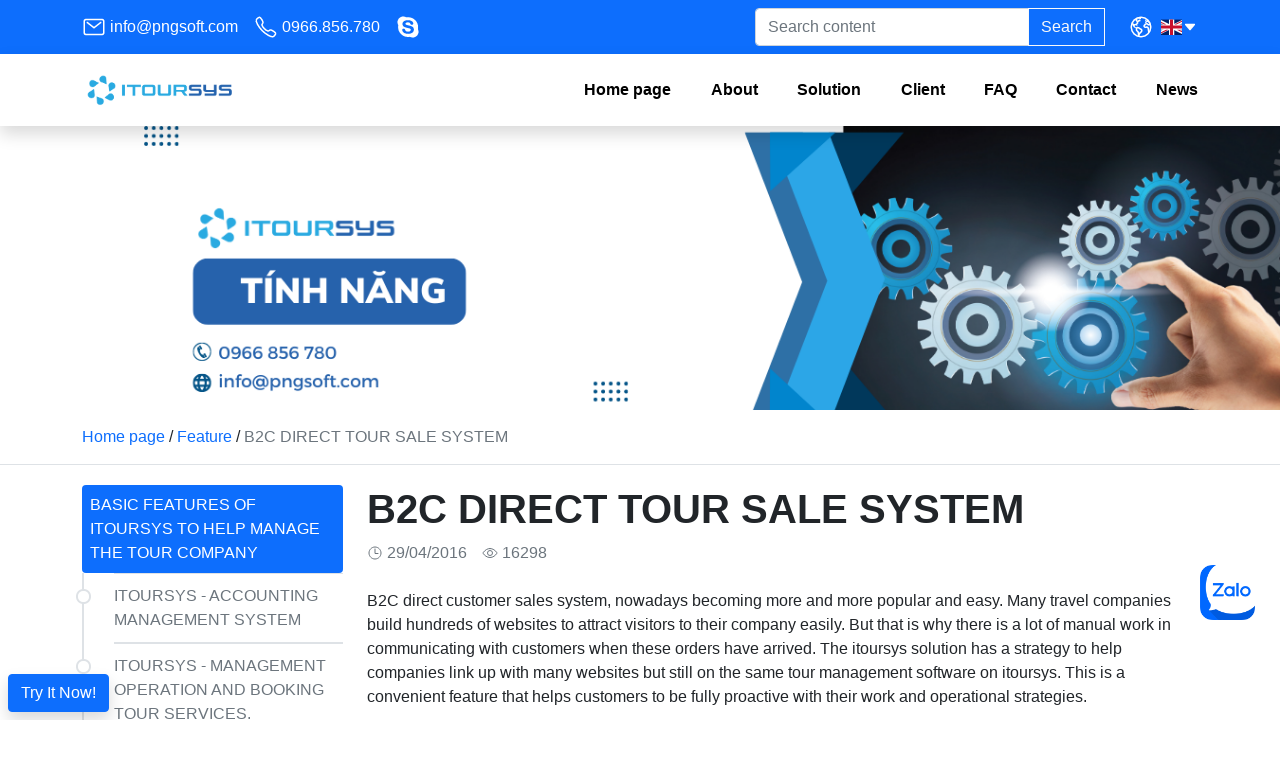

--- FILE ---
content_type: text/html; charset=utf-8
request_url: https://www.itoursys.com/en/b2c-direct-tour-sale-system
body_size: 12490
content:
<!DOCTYPE html>
<html lang="en">
<head>
        <!-- Google Tag Manager -->
        <script>(function(w,d,s,l,i){w[l]=w[l]||[];w[l].push({'gtm.start':
            new Date().getTime(),event:'gtm.js'});var f=d.getElementsByTagName(s)[0],
            j=d.createElement(s),dl=l!='dataLayer'?'&l='+l:'';j.async=true;j.src=
            'https://www.googletagmanager.com/gtm.js?id='+i+dl;f.parentNode.insertBefore(j,f);
            })(window,document,'script','dataLayer','GTM-PXNH55M');</script>
        <!-- End Google Tag Manager -->
        <meta charset="utf-8" />
        <link rel="alternate" href="https://itoursys.com/en" hreflang="en" />
        <link rel="alternate" href="https://itoursys.com" hreflang="x-default" />
        <link rel="canonical" href="https://www.itoursys.com/en/b2c-direct-tour-sale-system">
        <meta http-equiv="X-UA-Compatible" content="IE=edge">
        <meta http-equiv="Content-Type" content="text/html; charset=UTF-8">
        <meta name="viewport" content="width=device-width, initial-scale=1, maximum-scale=1">
        <meta name="robots" content="index, follow, max-snippet:-1, max-image-preview:large, max-video-preview:-1" />
        <link rel="shortcut icon" href="https://api.pngsoft.com/Upload/itoursys/web/img/Logo2023/Biểu tượng itoursys (1000 × 1000 px) (1).png">
        <title></title>
        <meta name="tags" content="" />
        <meta name="keywords" content="" />
        <meta name="description" content="" />

        <meta property="og:url" content="https://www.itoursys.com/en/b2c-direct-tour-sale-system" />
        <meta property="og:title" content="" />
        <meta property="og:image" content="https://api.pngsoft.com/Upload/itoursys/web/img/Banner web/Tính năng.png" />
        <meta property="og:type" content="website" />
        <meta property="og:locale" content="en" />

        <meta name="twitter:card" content="summary_large_image">
        <meta name="twitter:title" content="" />
        <meta name="twitter:image" content='https://api.pngsoft.com/Upload/itoursys/web/img/Banner web/Tính năng.png' />
        <meta name="twitter:description" content='' />
        <meta name="geo.region" content="VN-HN" />
        <meta name="geo.placename" content="Hà Nội" />
        <meta name="geo.position" content="20.972816053996503, 105.82005729968537" />
        <meta name="ICBM" content="20.972816053996503, 105.82005729968537" />
        <link href="/Content/flag-icon/css/flag-icon.min.css" rel="stylesheet">
        <link href="/Content/aos/aos.css" rel="stylesheet">
        <script src="/Content/aos/aos.js"></script>
        <script src="/Content/ionicons-v5.2.3/ionicons.js"></script>
        <script src="/bundles/jquery?v=usMv8qSgcp28AxDv2B0hcxkMu1EPy7dT9zYpngQoghs1"></script>

        <script src="/bundles/bootstrap?v=Dlwj8kCtC1F2iYWFUjTHP3v0kweLRfU3v-JMiG3_PMM1"></script>

        
        <link href="/Content/css?v=VnstnTy-_bYvoX1xjoBInt10F4nen6iJCywN20IYSJ81" rel="stylesheet"/>

</head>
<body>
    <!-- Google Tag Manager (noscript) -->
    <noscript>
        <iframe src="https://www.googletagmanager.com/ns.html?id=GTM-PXNH55M"
                height="0" width="0" style="display:none;visibility:hidden"></iframe>
    </noscript>
    <!-- End Google Tag Manager (noscript) -->
    

<div class="modal fade" id="menu">
 <div class="modal-dialog">
 <div class="modal-content">
 <div class="modal-header d-flex justify-content-between align-items-center">
 <h3>Menu</h3> <button class="btn btn-secondary" data-bs-dismiss="modal">X</button>
 </div>
 <div class="modal-body">
 <ul> <li class="py-2">
 <a class="" href="/en">Home page</a>
 </li><li class="py-2">
 <a class="" href="/en/about">About</a>
 </li><li class="py-2">
 <a class="" href="/en/solution">Solution</a>
 </li><li class="py-2">
 <a class="" href="/en/client">Client</a>
 </li><li class="py-2">
 <a class="" href="/en/faq">FAQ</a>
 </li><li class="py-2">
 <a class="" href="/en/contact">Contact</a>
 </li><li class="py-2">
 <a class="" href="/en/news">News</a>
 </li> </ul>
 </div>
 </div>
 </div>
</div>
<section id="home" style=" padding: 0;"></section>
<section id="info" class="container-fluid bg-primary text-white py-2 d-none d-lg-block">
 <div class="container d-flex align-items-center justify-content-between">
 <div class="d-flex align-items-center"> <a href="mailto:pngsoftsales@gmail.com"
 class="mail d-flex align-items-center me-3 text-white"><ion-icon name="mail-outline"
 class="me-1 fs-4 text-white"></ion-icon>info@pngsoft.com</a>
<a href="tel:0966856780" class="mail d-flex align-items-center me-3">
 <ion-icon name="call-outline" class="me-1 fs-4" style="color:white;"></ion-icon>
 <span style="color:white;">0966.856.780</span>
</a>
<a href="skype:phungld?chat" class="mail d-flex align-items-center">
 <ion-icon name="logo-skype" class="me-1 fs-4 text-white"></ion-icon>
</a>
</div>

 <div class="d-flex align-items-center">
 <div class="input-group" style="width: 350px"> <input type="search" id="txtFilter" class="form-control"
 placeholder="Search content" /> <button class="btn btn-outline-light"
 id="btnFilter">Search</button>
 <script> $('#txtFilter').keyup(function (e) { if (e.which == 13) { $('#btnFilter').click(); } }); $('#btnFilter').click(function () { if ($('#txtFilter').val()) window.location.href = '/search/' + $('#txtFilter').val() }) </script>
 </div>
 <div class="language d-flex align-items-center position-relative" style="margin-left: 24px"> <ion-icon
 style="font-size: 24px" name="earth-outline"></ion-icon> <span style="margin-left: 8px"><i
 class="flag-icon flag-icon-gb"></i></span> <ion-icon name="caret-down-outline"></ion-icon>
 <ul class="position-absolute language-list p-0" style=" width: 125px;padding:10px">
 <li class="mb-2 mt-2 w-100"><a href="/vi" style="padding: 5px;"><i
 class="flag-icon flag-icon-vn"></i> Tiếng Việt</a></li>
 <li class="mb-2 mt-2 w-100"><a href="/en" style="padding: 5px;"><i
 class="flag-icon flag-icon-gb"></i> English</a></li>
 </ul>
 </div>
 </div>
 </div>
</section>
<section id="navbar" class="container-fluid py-3 bg-white shadow">
 <div class="container d-flex justify-content-between align-items-center"> <a href="/" class="nav-logo fw-bold"><img
 src="https://api.pngsoft.com/Upload/itoursys/web/img/Logo2023/Logo Itoursys trong suot (2500 × 951 px) (Bài đăng Facebook (Ngang)).png" alt="Itoursys developed by PNG SOFT" style="height: 40px;"></a>
 <div class="nav-item d-flex justify-content-between d-none d-lg-block" style="width: 55%">
 <div class="d-flex justify-content-between"> <a class="navbar-item home " href="/en">Home page</a><a class="navbar-item about " href="/en/about">About</a><a class="navbar-item solution " href="/en/solution">Solution</a><a class="navbar-item client " href="/en/client">Client</a><a class="navbar-item faq " href="/en/faq">FAQ</a><a class="navbar-item contact " href="/en/contact">Contact</a><a class="navbar-item news " href="/en/news">News</a> </div>
 </div>
 <div class="nav-mobile-btn d-block d-lg-none">
 <div class="language d-flex align-items-center position-relative"
 style=" margin-right: 10px;float: left;padding: 7px 0;"> <span style="margin-left: 8px"><i
 class="flag-icon flag-icon-gb"></i></span> <ion-icon name="caret-down-outline"></ion-icon>
 <ul class="position-absolute language-list p-0" style=" width: 125px;padding:10px">
 <li class="mb-2 mt-2 w-100"><a href="/vi" style="padding: 5px;"><i
 class="flag-icon flag-icon-vn"></i> Tiếng Việt</a></li>
 <li class="mb-2 mt-2 w-100"><a href="/en" style="padding: 5px;"><i
 class="flag-icon flag-icon-gb"></i> English</a></li>
 </ul>
 </div> <a class="btn shadow d-flex justify-content-center align-items-center" data-bs-toggle="modal"
 data-bs-target="#menu"> <ion-icon name="menu-outline" class="fs-3"></ion-icon> </a>
 </div>
 </div>
</section>
<style>
 #navbar .navbar-item {
 font-weight: bold;
 }
</style>

    

<link href="/Content/Detail.css" rel="stylesheet">
<div style="max-height:350px;display:flex;align-items: center;overflow:hidden">
 <img class="w-100" src="https://api.pngsoft.com/Upload/itoursys/web/img/Banner web/Tính năng.png" alt=""B2C DIRECT TOUR SALE SYSTEM" />
</div>
<section id="breadcrumb" class="container-fluid border-bottom bg-opacity-10">
 <div class="breadcrumb-bar container">
<a class="text-primary" href="/en">Home page</a> / <a class="text-primary" href="/en/feature">Feature</a> / <span class="text-secondary">B2C DIRECT TOUR SALE SYSTEM</span>
 </div>
</section>
<section id="news-detail" class="container-fluid pt-0">
 <div class="container">
 <div class="row">
 <div class="col-lg-3">
 <div class="other-menu"><div class="feature-cate bg-primary p-2 rounded">
 <a class="text-white" href="/en/basic-features-of-itoursys-to-help-manage-the-tour-company">BASIC FEATURES OF ITOURSYS TO HELP MANAGE THE TOUR COMPANY
 </a>
 </div>
 <ul class="other-list mb-4">
 <li class="other-item border-top border-bottom 
"><a href="/en/itoursys-accounting-management-system">ITOURSYS - ACCOUNTING MANAGEMENT SYSTEM</a></li><li class="other-item border-top border-bottom 
"><a href="/en/itoursys-management-operation-and-booking-tour-services">ITOURSYS - MANAGEMENT OPERATION AND BOOKING TOUR SERVICES.</a></li><li class="other-item border-top border-bottom 
"><a href="/en/itoursys-system-category-management">ITOURSYS - SYSTEM CATEGORY MANAGEMENT</a></li><li class="other-item border-top border-bottom 
"><a href="/en/itoursys-system-configuration">ITOURSYS - SYSTEM CONFIGURATION</a></li><li class="other-item border-top border-bottom 
"><a href="/en/itoursys-customer-care-system-crm">ITOURSYS - CUSTOMER CARE SYSTEM (CRM)</a></li><li class="other-item border-top border-bottom 
"><a href="/en/itoursys-sales-management-function">ITOURSYS - SALES MANAGEMENT FUNCTION</a></li>
 </ul><div class="feature-cate bg-primary p-2 rounded">
 <a class="text-white" href="/en/b2c-direct-tour-sale-system">B2C DIRECT TOUR SALE SYSTEM
 </a>
 </div>
 <ul class="other-list mb-4">
 <li class="other-item border-top border-bottom 
"><a href="/en/product-distribution-system-on-b2c-website-channel-on-itoursys">PRODUCT DISTRIBUTION SYSTEM ON B2C WEBSITE CHANNEL ON ITOURSYS</a></li><li class="other-item border-top border-bottom 
"><a href="/en/online-travel-car-rental-service-management">ONLINE TRAVEL CAR RENTAL SERVICE MANAGEMENT</a></li><li class="other-item border-top border-bottom 
"><a href="/en/system-integration">SYSTEM INTEGRATION</a></li><li class="other-item border-top border-bottom 
"><a href="/en/tour-booking-system-and-services">TOUR BOOKING SYSTEM AND SERVICES</a></li><li class="other-item border-top border-bottom 
"><a href="/en/management-system-for-sale-services-on-b2c-system">MANAGEMENT SYSTEM FOR SALE SERVICES ON B2C SYSTEM</a></li>
 </ul><div class="feature-cate bg-primary p-2 rounded">
 <a class="text-white" href="/en/features-sell-tour-and-service-through-b2b-agents">FEATURES SELL TOUR AND SERVICE THROUGH B2B AGENTS
 </a>
 </div>
 <ul class="other-list mb-4">
 <li class="other-item border-top border-bottom 
"><a href="/en/price-list-of-services-in-b2b-system">PRICE LIST OF SERVICES IN B2B SYSTEM</a></li><li class="other-item border-top border-bottom 
"><a href="/en/back-end-management-system-on-b2b-system">BACK-END MANAGEMENT SYSTEM ON B2B SYSTEM</a></li><li class="other-item border-top border-bottom 
"><a href="/en/general-functions-b2b">GENERAL FUNCTIONS B2B</a></li><li class="other-item border-top border-bottom 
"><a href="/en/b2b-tour-program">B2B TOUR PROGRAM</a></li><li class="other-item border-top border-bottom 
"><a href="/en/paying-with-agentproduct">PAYING WITH AGENT/PRODUCT</a></li>
 </ul><div class="feature-cate bg-primary p-2 rounded">
 <a class="text-white" href="/en/connect-api-in-itoursys">Connect API in itoursys
 </a>
 </div>
 <ul class="other-list mb-4">
 <li class="other-item border-top border-bottom 
"><a href=""></a></li>
 </ul>
 </div>
 </div>
 <div class="col-lg-9">
 <div class="row">
 <h1 class="news-title col-lg-12 fw-bold">
 B2C DIRECT TOUR SALE SYSTEM
 </h1>
 <div class="news-status col-12 d-flex align-items-center">
<p class="d-flex align-items-center mb-4" style="color: #6C757D;"><ion-icon name="time-outline" class="me-1 md hydrated" role="img" aria-label="time outline"></ion-icon> 29/04/2016 <ion-icon name="eye-outline" class="me-1 md hydrated" role="img" aria-label="eye outline" style="margin-left: 15px;"></ion-icon> 16298 </p>
 </div>

 <div class="news-shortContent">B2C direct customer sales system, nowadays becoming more and more popular and easy. Many travel companies build hundreds of websites to attract visitors to their company easily. But that is why there is a lot of manual work in communicating with customers when these orders have arrived. The itoursys solution has a strategy to help companies link up with many websites but still on the same tour management software on itoursys. This is a convenient feature that helps customers to be fully proactive with their work and operational strategies.</div>
 <div class="news-content"></div>
 </div>
 </div>
 </div>
 </div>
</section>
    
<html lang="vi">
 <head>
 <meta charset="UTF-8" />
 <meta name="viewport" content="width=device-width, initial-scale=1.0" />
 <title>ITOURSYS</title>
 <!-- jQuery MUST load first -->
 <script src="https://code.jquery.com/jquery-3.6.0.min.js"></script>

 <style>
 /* ========== CSS Variables ========== */
 :root {
 --primary-color: #0c74fc;
 --primary-dark: #0a5ed6;
 --border-color: #e8f2ff;
 --text-dark: #2c3e50;
 --text-gray: #6c757d;
 --success-bg: #d4edda;
 --success-border: #b1dfbb;
 --success-text: #155724;
 --danger-bg: #f8d7da;
 --danger-border: #f1b0b7;
 --danger-text: #721c24;
 --backdrop-opacity: 0.5;
 --backdrop-blur: 4px;
 --transition-base: 0.3s ease;
 --transition-smooth: cubic-bezier(0.4, 0, 0.2, 1);
 --border-radius: 10px;
 --shadow-sm: 0 2px 8px rgba(0, 0, 0, 0.1);
 --shadow-md: 0 6px 20px rgba(12, 116, 252, 0.15);
 --shadow-lg: 0 15px 35px rgba(0, 0, 0, 0.08);
 --form-spacing: 20px;
 }

 /* ========== Base Styles ========== */
 * {
 transition-timing-function: var(--transition-smooth);
 }

 /* ========== Utility Classes ========== */
 .spinner-border {
 display: inline-block;
 width: 1rem;
 height: 1rem;
 vertical-align: text-bottom;
 border: 0.15em solid currentColor;
 border-right-color: transparent;
 border-radius: 50%;
 animation: spinner-border 0.75s linear infinite;
 }

 /* ========== Modal Components ========== */
 /* Backdrop */
 .itoursys-modal-backdrop {
 position: fixed;
 top: 0;
 left: 0;
 z-index: 1040;
 width: 100vw;
 height: 100vh;
 background-color: rgba(0, 0, 0, 0);
 display: none;
 transition: background-color var(--transition-base);
 backdrop-filter: blur(0px);
 }

 .itoursys-modal-backdrop.show {
 display: block;
 animation: fadeInBackdrop var(--transition-base) forwards;
 }

 /* Modal Container */
 .itoursys-modal {
 position: fixed;
 top: 0;
 left: 0;
 z-index: 1050;
 width: 100%;
 height: 100%;
 overflow: hidden;
 outline: 0;
 display: none;
 }

 .itoursys-modal.show {
 display: block;
 }

 /* Modal Dialog */
 .itoursys-modal-dialog {
 position: relative;
 width: auto;
 margin: 0.5rem;
 pointer-events: none;
 display: flex;
 align-items: center;
 min-height: calc(100% - 1rem);
 transform: scale(0.8);
 opacity: 0;
 transition: all var(--transition-base);
 }

 .itoursys-modal.show .itoursys-modal-dialog {
 transform: scale(0.9);
 opacity: 1;
 }

 /* Modal Content */
 .itoursys-modal-content {
 position: relative;
 display: flex;
 flex-direction: column;
 width: 100%;
 pointer-events: auto;
 background-color: transparent;
 background-clip: padding-box;
 border: none;
 border-radius: 0.3rem;
 outline: 0;
 }

 /* Form Wrapper */
 .modal-form-wrapper {
 box-shadow: var(--shadow-lg);
 border-radius: 20px;
 padding: 40px 30px;
 background: #fff;
 border: 1px solid rgba(12, 116, 252, 0.05);
 animation: fadeInUp 0.6s ease-out;
 position: relative;
 overflow: hidden;
 }

 /* Close Button */
 .itoursys-btn-close {
 position: absolute;
 top: 10px;
 right: 10px;
 z-index: 10;
 background: rgba(255, 255, 255, 0.9);
 border: 0;
 width: 32px;
 height: 32px;
 border-radius: 50%;
 color: var(--text-gray);
 font-size: 1.2rem;
 font-weight: 700;
 line-height: 1;
 opacity: 1;
 cursor: pointer;
 transition: all 0.2s ease;
 display: flex;
 align-items: center;
 justify-content: center;
 box-shadow: var(--shadow-sm);
 }

 .itoursys-btn-close:hover {
 background: #fff;
 color: var(--primary-color);
 transform: rotate(90deg);
 }

 /* ========== Form Elements ========== */
 /* Title */
 .modal-form-title {
 font-weight: 700;
 margin-bottom: 25px;
 text-align: center;
 position: relative;
 z-index: 1;
 padding-right: 15px;
 font-size: larger;
 }

 /* Input Fields */
 .modal-form-input {
 width: 100%;
 padding: 14px 18px;
 border: 2px solid var(--border-color);
 border-radius: var(--border-radius);
 font-size: 15px;
 transition: var(--transition-base);
 background-color: #fff;
 margin-bottom: var(--form-spacing);
 animation: slideInLeft 0.8s ease-out;
 position: relative;
 z-index: 1;
 box-shadow: none;
 }

 .modal-form-input:focus {
 outline: none;
 border-color: var(--primary-color);
 box-shadow: 0 0 0 3px rgba(12, 116, 252, 0.1), var(--shadow-md);
 transform: scale(1.02);
 }

 /* reCAPTCHA Wrapper */
 .recaptcha-wrapper {
 margin-bottom: var(--form-spacing);
 transform: scale(1.1);
 transform-origin: left top;
 width: 91%;
 }

 /* Submit Button */
 .modal-form-submit {
 width: 100%;
 padding: 14px;
 border: none;
 border-radius: var(--border-radius);
 font-size: 17px;
 font-weight: 600;
 background: linear-gradient(
 135deg,
 var(--primary-color) 0%,
 var(--primary-dark) 100%
 );
 color: white;
 cursor: pointer;
 transition: var(--transition-base);
 box-shadow: 0 4px 15px rgba(12, 116, 252, 0.2);
 animation: slideInUp 0.8s ease-out 0.3s both;
 position: relative;
 z-index: 1;
 overflow: hidden;
 display: flex;
 align-items: center;
 justify-content: center;
 gap: 8px;
 }

 .modal-form-submit:hover {
 transform: translateY(-2px);
 box-shadow: 0 8px 25px rgba(12, 116, 252, 0.35);
 }

 /* ========== Buttons ========== */
 #btnContactToTry {
 transition: all var(--transition-base);
 }

 #btnContactToTry:hover {
 transform: translateY(-2px);
 box-shadow: 0 6px 20px rgba(12, 116, 252, 0.35) !important;
 }

 /* ========== Alert Messages ========== */
 .alert-custom {
 padding: 12px 16px;
 border-radius: 8px;
 margin-bottom: 10px;
 display: flex;
 align-items: center;
 animation: slideInDown 0.4s ease;
 font-size: 14px;
 }

 .alert-custom.success {
 background: linear-gradient(135deg, var(--success-bg) 0%, #c3e6cb 100%);
 border: 1px solid var(--success-border);
 color: var(--success-text);
 box-shadow: 0 2px 6px rgba(40, 167, 69, 0.1);
 }

 .alert-custom.danger {
 background: linear-gradient(135deg, var(--danger-bg) 0%, #f5c6cb 100%);
 border: 1px solid var(--danger-border);
 color: var(--danger-text);
 box-shadow: 0 2px 6px rgba(220, 53, 69, 0.1);
 }

 /* ========== Decorative Elements ========== */
 .modal-decoration {
 position: absolute;
 width: 100px;
 height: 100px;
 opacity: 0.08;
 }

 .modal-decoration.top-right {
 top: -50px;
 right: -50px;
 }

 .modal-decoration.bottom-left {
 bottom: -50px;
 left: -50px;
 }

 /* ========== Fixed Elements ========== */
 .zalo-widget {
 position: fixed;
 right: 25px;
 bottom: 100px;
 z-index: 1049;
 transition: all 0.3s ease;
 }

 .zalo-widget img {
 width: 55px;
 height: 55px;
 transition: all 0.3s ease;
 }

 /* Prevent body scroll when modal is open */
 body.modal-open {
 overflow: hidden;
 position: fixed;
 width: 100%;
 }

 /* ========== Animations ========== */
 @keyframes spinner-border {
 to {
 transform: rotate(360deg);
 }
 }

 @keyframes fadeInBackdrop {
 to {
 background-color: rgba(0, 0, 0, var(--backdrop-opacity));
 backdrop-filter: blur(var(--backdrop-blur));
 }
 }

 @keyframes fadeInUp {
 from {
 opacity: 0;
 transform: translateY(30px);
 }
 to {
 opacity: 1;
 transform: translateY(0);
 }
 }

 @keyframes slideInLeft {
 from {
 opacity: 0;
 transform: translateX(-30px);
 }
 to {
 opacity: 1;
 transform: translateX(0);
 }
 }

 @keyframes slideInUp {
 from {
 opacity: 0;
 transform: translateY(30px);
 }
 to {
 opacity: 1;
 transform: translateY(0);
 }
 }

 @keyframes slideInDown {
 from {
 opacity: 0;
 transform: translateY(-20px);
 }
 to {
 opacity: 1;
 transform: translateY(0);
 }
 }

 /* ========== Responsive ========== */
 @media (min-width: 576px) {
 .itoursys-modal-dialog {
 max-width: 600px;
 margin: 1.75rem auto;
 }
 }

 /* Mobile styles */
 @media (max-width: 768px) {
 /* Modal adjustments for mobile */
 .itoursys-modal-dialog {
 margin: 0;
 min-height: 100%;
 align-items: flex-start;
 padding-top: 20px;
 }

 .itoursys-modal.show .itoursys-modal-dialog {
 transform: scale(1);
 }

 .modal-form-wrapper {
 padding: 30px 20px;
 border-radius: 20px 20px 0 0;
 margin-top: auto;
 max-height: calc(100vh - 20px);
 overflow-y: auto;
 }

 /* Smaller close button on mobile */
 .itoursys-btn-close {
 width: 28px;
 height: 28px;
 font-size: 1rem;
 }

 /* Adjust title size */
 .modal-form-title {
 font-size: 1.1rem;
 margin-bottom: 20px;
 }

 /* Smaller input spacing on mobile */
 .modal-form-input {
 padding: 12px 16px;
 font-size: 16px;
 margin-bottom: 15px;
 }

 .modal-form-input:focus {
 transform: scale(1);
 }

 /* Align reCAPTCHA to start on mobile */
 .recaptcha-wrapper {
 width: 100%;
 overflow-x: auto;
 margin-bottom: 15px;
 display: flex;
 justify-content: flex-start;
 }

 /* Align reCAPTCHA to start */
 .recaptcha-wrapper .g-recaptcha {
 transform: scale(0.9);
 transform-origin: left center;
 margin: 0;
 width: 270px;
 }

 /* Smaller submit button padding */
 .modal-form-submit {
 padding: 12px;
 font-size: 16px;
 }

 /* Hide decorative elements on mobile */
 .modal-decoration {
 display: none;
 }

 /* ===== WIDGET ARRANGEMENT - VERTICAL CLOSE ===== */
 /* Zalo widget position */
 .zalo-widget {
 position: fixed;
 right: 15px;
 bottom: 130px; /* Giảm xuống để gần hơn với Tawk.to */
 z-index: 1049;
 }

 .zalo-widget img {
 width: 50px;
 height: 50px;
 box-shadow: 0 2px 10px rgba(0, 0, 0, 0.2);
 border-radius: 50%;
 }

 /* Hover effect */
 .zalo-widget:hover {
 transform: scale(1.1);
 }

 /* Override Tawk.to position */
 #tawk-widget-container,
 iframe[title*="chat"],
 iframe[title*="tawk"],
 .tawk-widget,
 .widget-visible {
 bottom: 60px !important; /* Vị trí thấp hơn */
 right: 15px !important;
 }
 }

 /* Extra small devices */
 @media (max-width: 400px) {
 .modal-form-wrapper {
 padding: 25px 15px;
 }

 .recaptcha-wrapper .g-recaptcha {
 transform: scale(0.8);
 transform-origin: left center;
 width: 240px;
 margin: 0;
 }

 /* Prevent modal from being too tall */
 .itoursys-modal-content {
 max-height: 100vh;
 }

 /* Điều chỉnh vị trí widget cho màn hình rất nhỏ */
 .zalo-widget {
 bottom: 120px; /* Vẫn giữ khoảng cách hợp lý */
 right: 10px;
 }

 .zalo-widget img {
 width: 45px;
 height: 45px;
 }

 #tawk-widget-container,
 iframe[title*="chat"],
 iframe[title*="tawk"] {
 bottom: 55px !important;
 right: 10px !important;
 }
 }

 /* Handle landscape orientation on mobile */
 @media (max-width: 768px) and (orientation: landscape) {
 .itoursys-modal-dialog {
 padding-top: 10px;
 }

 .modal-form-wrapper {
 max-height: calc(100vh - 10px);
 }

 .modal-form-input,
 .modal-form-submit {
 padding: 10px;
 margin-bottom: 10px;
 }

 /* Điều chỉnh widget cho landscape */
 .zalo-widget {
 bottom: 100px;
 right: 10px;
 }

 #tawk-widget-container {
 bottom: 40px !important;
 }
 }
 </style>
 </head>
 <body>
 <section id="footer" class="container-fluid pt-5 bg-primary bg-opacity-10">
 <div class="container">
 <div class="row">
 <div class="col-lg-3 col-md-6">
 <h4 class="fw-bold text-primary">ITOURSYS</h4>
 <ul class="text-secondary ps-0" style="font-size: 14px">
 <li>24th Floors, Kim Van Kim Lu, Nghiem Xuan Yem str, Hoang Mai dict, Hanoi, Vietnam</li>
 </ul>
 <ul class="text-secondary ps-0" style="font-size: 14px">
 <li>
 <span class="fw-bold">Mobile phone:</span> (84-2)
 466.641.681
 </li>
 <li>
 <span class="fw-bold">Email:</span> info@pngsoft.com
 </li>
 <li class="mt-3">
 <span class="fw-bold">&copy; 2007 - 2024 - PNGSOFT</span>
 </li>
 </ul>
 </div>
 <div class="col-lg-3 col-md-6">
 <h5 class="fw-bold">Useful Links</h5>
 <ul class="text-secondary ps-0" style="font-size: 14px">
 <li class="footer-item"><a class="d-flex align-items-center fw-bold" href="/en/about"><ion-icon name="chevron-forward-outline"></ion-icon>About</a></li><li class="footer-item"><a class="d-flex align-items-center fw-bold" href="/en/solution"><ion-icon name="chevron-forward-outline"></ion-icon>Solution</a></li><li class="footer-item"><a class="d-flex align-items-center fw-bold" href="/en/client"><ion-icon name="chevron-forward-outline"></ion-icon>Client</a></li><li class="footer-item"><a class="d-flex align-items-center fw-bold" href="/en/faq"><ion-icon name="chevron-forward-outline"></ion-icon>FAQ</a></li><li class="footer-item"><a class="d-flex align-items-center fw-bold" href="/en/contact"><ion-icon name="chevron-forward-outline"></ion-icon>Contact</a></li><li class="footer-item"><a class="d-flex align-items-center fw-bold" href="/en/news"><ion-icon name="chevron-forward-outline"></ion-icon>News</a></li><li class="footer-item"><a class="d-flex align-items-center fw-bold" href="/en/collaborator"><ion-icon name="chevron-forward-outline"></ion-icon>Collaborator</a></li><li class="footer-item"><a class="d-flex align-items-center fw-bold" href="/en/register-demo"><ion-icon name="chevron-forward-outline"></ion-icon>Register Demo</a></li>
 </ul>
 </div>
 <div class="col-lg-3 col-md-6">
 <h5 class="fw-bold">Solution</h5>
 <ul class="text-secondary ps-0" style="font-size: 14px">
 <li class="footer-item"><a class="d-flex align-items-center fw-bold" href="/en/inbound-market"><ion-icon name="chevron-forward-outline"></ion-icon> Inbound market</a></li><li class="footer-item"><a class="d-flex align-items-center fw-bold" href="/en/outbound-market"><ion-icon name="chevron-forward-outline"></ion-icon> Outbound market</a></li><li class="footer-item"><a class="d-flex align-items-center fw-bold" href="/en/internal-market"><ion-icon name="chevron-forward-outline"></ion-icon> Internal Market</a></li><li class="footer-item"><a class="d-flex align-items-center fw-bold" href="/en/online-guest-market-b2c"><ion-icon name="chevron-forward-outline"></ion-icon> Online Guest Market - B2C</a></li><li class="footer-item"><a class="d-flex align-items-center fw-bold" href="/en/b2b-agency-customer-market"><ion-icon name="chevron-forward-outline"></ion-icon> B2B agency customer market</a></li><li class="footer-item"><a class="d-flex align-items-center fw-bold" href="/en/solution-for-selling-train-tickets"><ion-icon name="chevron-forward-outline"></ion-icon> Solution for selling train tickets</a></li><li class="footer-item"><a class="d-flex align-items-center fw-bold" href=""><ion-icon name="chevron-forward-outline"></ion-icon> </a></li><li class="footer-item"><a class="d-flex align-items-center fw-bold" href=""><ion-icon name="chevron-forward-outline"></ion-icon> </a></li><li class="footer-item"><a class="d-flex align-items-center fw-bold" href=""><ion-icon name="chevron-forward-outline"></ion-icon> </a></li><li class="footer-item"><a class="d-flex align-items-center fw-bold" href=""><ion-icon name="chevron-forward-outline"></ion-icon> </a></li>
 </ul>
 </div>
 <div class="col-lg-3 col-md-6">
 <h5 class="fw-bold">Follow Us</h5>
 <div
 class="d-flex justify-content-start"
 style="margin-bottom: 15px"
 >
 <a
 href=""
 class="social-btn d-flex justify-content-center align-items-center"
 >
 <ion-icon name="logo-facebook" class="text-white"></ion-icon>
 </a>
 <a
 href=""
 class="social-btn d-flex justify-content-center align-items-center"
 >
 <ion-icon name="logo-twitter" class="text-white"></ion-icon>
 </a>
 </div>

 <iframe
 src="https://www.facebook.com/plugins/page.php?href=https%3A%2F%2Fwww.facebook.com%2Fitoursys&width=340&height=500&small_header=false&adapt_container_width=true&hide_cover=false&show_facepile=true&appId"
 width="340"
 style="border: none; overflow: hidden"
 scrolling="no"
 frameborder="0"
 allowfullscreen="true"
 allow="autoplay;clipboard-write; encrypted-media; picture-in-picture; web-share"
 ></iframe>
 </div>
 </div>
 </div>
 </section>
 <section id="contactToTry" class="p-0">
 <p class="mb-0 ms-2 mb-2">
 <button
 id="btnContactToTry"
 class="btn btn-primary shadow"
 type="button"
 onclick="openContactModal()"
 >
 Try It Now!
 </button>
 </p>
 </section>

 <!-- Modal Backdrop -->
 <div
 class="itoursys-modal-backdrop"
 id="modalBackdrop"
 onclick="closeContactModal()"
 ></div>

 <!-- Modal -->
 <div
 class="itoursys-modal"
 id="contactModal"
 tabindex="-1"
 aria-hidden="true"
 >
 <div class="itoursys-modal-dialog">
 <div class="itoursys-modal-content">
 <div class="modal-form-wrapper">
 <button
 type="button"
 class="itoursys-btn-close"
 onclick="closeContactModal()"
 aria-label="Close"
 >
 ×
 </button>

 <div class="modal-decoration top-right"></div>
 <div class="modal-decoration bottom-left"></div>

 <p class="modal-form-title" id="lblMess">Please leave your contact information below, so we can set up an account for you.</p>

 <input
 type="text"
 id="txtFullName"
 name="fullname"
 class="form-control modal-form-input"
 placeholder="* Full name"
 />

 <input
 type="email"
 id="txtEmail"
 name="email"
 class="form-control modal-form-input"
 placeholder="* Email"
 />

 <input
 type="text"
 id="txtPhone"
 name="phone"
 class="form-control modal-form-input"
 placeholder="* Mobile phone"
 />
 <textarea
 id="txtRemark"
 name="remark"
 class="form-control modal-form-input"
 placeholder="Note"
 rows="3"
 ></textarea>
 <div class="recaptcha-wrapper">
 <div
 class="g-recaptcha"
 data-sitekey="6LdO0JorAAAAAP88GSanBEzINiBV88rXHyKLQVy7"
 ></div>
 </div>

 <button
 class="modal-form-submit"
 onclick="return ValidateForm();"
 id="btnSubmitForm"
 >
 <span
 class="spinner-border spinner-border-sm d-none"
 id="loadingIcon"
 role="status"
 aria-hidden="true"
 ></span>
 <span id="btnSubmitText">Submit</span>
 </button>
 </div>
 </div>
 </div>
 </div>
 </body>
</html>

<script>
 $(document).ready(function () {
 var autoResetTimeout;

 // ESC key handler
 document.addEventListener("keydown", function (event) {
 if (event.key === "Escape" || event.keyCode === 27) {
 var modal = document.getElementById("contactModal");
 if (modal && modal.classList.contains("show")) {
 closeContactModal();
 }
 }
 });

 window.openContactModal = function () {
 document.getElementById("modalBackdrop").classList.add("show");
 document.getElementById("contactModal").classList.add("show");
 document.body.classList.add("modal-open");

 // Save current scroll position
 document.body.style.top = `-${window.scrollY}px`;
 };

 window.closeContactModal = function () {
 document.getElementById("modalBackdrop").classList.remove("show");
 document.getElementById("contactModal").classList.remove("show");
 document.body.classList.remove("modal-open");

 // Restore scroll position
 const scrollY = document.body.style.top;
 document.body.style.position = "";
 document.body.style.top = "";
 window.scrollTo(0, parseInt(scrollY || "0") * -1);

 // Clear timeout if exists
 if (autoResetTimeout) {
 clearTimeout(autoResetTimeout);
 }

 // Reset form
 resetForm();
 };

 function resetForm() {
 $("#lblMess", "#contactModal").html("Please leave your contact information below, so we can set up an account for you.");
 $("#txtFullName", "#contactModal").val("");
 $("#txtEmail", "#contactModal").val("");
 $("#txtPhone", "#contactModal").val("");
 $("#txtRemark", "#contactModal").val("");
 if (typeof grecaptcha !== "undefined") {
 grecaptcha.reset();
 }
 }

 window.ValidateForm = function () {
 var IsValidate = true;
 var txtFullName = $("#txtFullName", "#contactModal").val();
 var txtPhone = $("#txtPhone", "#contactModal").val();
 var txtEmail = $("#txtEmail", "#contactModal").val();
 var txtRemark = $("#txtRemark", "#contactModal").val();
 var strMess = "";

 var recaptchaResponse = grecaptcha.getResponse();
 if (recaptchaResponse.length == 0) {
 strMess = "[{0}] is required".replace("{0}", "reCAPTCHA");
 IsValidate = false;
 } else if (!txtFullName) {
 strMess = "[{0}] is required".replace("{0}", "Full name");
 $("#txtFullName", "#contactModal").focus();
 IsValidate = false;
 } else if (!txtEmail) {
 strMess = "[{0}] is required".replace("{0}", "Email");
 $("#txtEmail", "#contactModal").focus();
 IsValidate = false;
 } else if (!/^([\w-\.]+@([\w-]+\.)+[\w-]{2,4})?$/.test(txtEmail)) {
 strMess = "[{0}] is wrong format".replace("{0}", "Email");
 $("#txtEmail", "#contactModal").focus();
 IsValidate = false;
 } else if (!txtPhone) {
 strMess = "[{0}] is required".replace("{0}", "Mobile phone");
 $("#txtPhone", "#contactModal").focus();
 IsValidate = false;
 } else if (!/^\d{10}$/.test(txtPhone)) {
 strMess = "[{0}] is wrong format".replace(
 "{0}",
 "Mobile phone"
 );
 $("#txtPhone", "#contactModal").focus();
 IsValidate = false;
 }

 if (IsValidate) {
 // Bắt đầu loading
 $("#btnSubmitText").text("Sending mail");
 $("#loadingIcon").removeClass("d-none");

 $.ajax({
 type: "post",
 url: "https://api.pngsoft.com/api/public/AddClientContactByWeb",
 data: {
 strJson: JSON.stringify({
 strContactName: txtFullName,
 strContactTel: txtPhone,
 strContactEmail: txtEmail,
 strContactTitle: "",
 strContactRemark: txtRemark,
 strSourceDetailGUID: "C7B84C61-C570-499A-BD3B-BEFF84E51291",
 IsDemo: true,
 }),
 },
 contentType: "application/x-www-form-urlencoded",
 dataType: "json",
 success: function (data) {
 var strMess = "";
 if (data == "1") {
 strMess =
 "<div class='alert-custom success'><span class='glyphicon glyphicon-ok-circle' aria-hidden='true' style='margin-right: 8px;'></span> <span style='word-break: break-word;'>Email sent successfully</span></div>";
 $("#txtFullName", "#contactModal").val("");
 $("#txtEmail", "#contactModal").val("");
 $("#txtPhone", "#contactModal").val("");
 $("#txtRemark", "#contactModal").val("");
 grecaptcha.reset();

 // Auto reset after 5 seconds
 autoResetTimeout = setTimeout(function () {
 resetForm();
 }, 4000);
 } else {
 strMess =
 "<div class='alert-custom danger'><span class='glyphicon glyphicon-remove-circle' aria-hidden='true' style='margin-right: 8px;'></span>Email sending failed<div>" +
 data +
 "</div></div>";
 }
 $("#lblMess", "#contactModal").html(strMess);

 // Dừng loading
 $("#btnSubmitText").text("Submit");
 $("#loadingIcon").addClass("d-none");
 },
 error: function () {
 $("#lblMess", "#contactModal").html(
 "<div class='alert-custom danger'><span class='glyphicon glyphicon-remove-circle' aria-hidden='true' style='margin-right: 8px;'></span>Email sending failed</div>"
 );
 $("#btnSubmitText").text("Submit");
 $("#loadingIcon").addClass("d-none");
 },
 });
 } else {
 strMess =
 "<div class='alert-custom danger'><span class='glyphicon glyphicon-warning-sign' aria-hidden='true' style='margin-right: 8px;'></span> " +
 strMess +
 "</div>";
 $("#lblMess", "#contactModal").html(strMess);
 }

 return IsValidate;
 };
 });

 $(document).ready(function () {
 var currentLang = document.documentElement.lang || "vi";
 var recaptchaLang = currentLang === "en" ? "en" : "vi";

 // Tạo script tag động
 var script = document.createElement("script");
 script.src = "https://www.google.com/recaptcha/api.js?hl=" + recaptchaLang;
 script.async = true;
 script.defer = true;
 document.head.appendChild(script);
 });
</script>

<!-- Zalo Widget -->
<div class="zalo-widget" title="Zalo PNG Soft">
 <a href="https://zalo.me/4019926051978298258" target="_blank">
 <img
 src="https://cdn.haitrieu.com/wp-content/uploads/2022/01/Logo-Zalo-Arc.png"
 alt="Zalo"
 />
 </a>
</div>

<!-- Ionicons -->
<script
 type="module"
 src="https://unpkg.com/ionicons@5.5.2/dist/ionicons/ionicons.esm.js"
></script>
<script
 nomodule
 src="https://unpkg.com/ionicons@5.5.2/dist/ionicons/ionicons.js"
></script>

<!-- Tawk.to -->
<script>
 var Tawk_API = Tawk_API || {},
 Tawk_LoadStart = new Date();
 (function () {
 var s1 = document.createElement("script"),
 s0 = document.getElementsByTagName("script")[0];
 s1.async = true;
 s1.src = "https://embed.tawk.to/61deac5ff7cf527e84d1bb1b/1fp6t2lu2";
 s1.charset = "UTF-8";
 s1.setAttribute("crossorigin", "*");
 s0.parentNode.insertBefore(s1, s0);
 })();
</script>

</body>

</html >


--- FILE ---
content_type: text/html; charset=utf-8
request_url: https://www.google.com/recaptcha/api2/anchor?ar=1&k=6LdO0JorAAAAAP88GSanBEzINiBV88rXHyKLQVy7&co=aHR0cHM6Ly93d3cuaXRvdXJzeXMuY29tOjQ0Mw..&hl=en&v=PoyoqOPhxBO7pBk68S4YbpHZ&size=normal&anchor-ms=20000&execute-ms=30000&cb=rgv7rw4ghmwt
body_size: 49436
content:
<!DOCTYPE HTML><html dir="ltr" lang="en"><head><meta http-equiv="Content-Type" content="text/html; charset=UTF-8">
<meta http-equiv="X-UA-Compatible" content="IE=edge">
<title>reCAPTCHA</title>
<style type="text/css">
/* cyrillic-ext */
@font-face {
  font-family: 'Roboto';
  font-style: normal;
  font-weight: 400;
  font-stretch: 100%;
  src: url(//fonts.gstatic.com/s/roboto/v48/KFO7CnqEu92Fr1ME7kSn66aGLdTylUAMa3GUBHMdazTgWw.woff2) format('woff2');
  unicode-range: U+0460-052F, U+1C80-1C8A, U+20B4, U+2DE0-2DFF, U+A640-A69F, U+FE2E-FE2F;
}
/* cyrillic */
@font-face {
  font-family: 'Roboto';
  font-style: normal;
  font-weight: 400;
  font-stretch: 100%;
  src: url(//fonts.gstatic.com/s/roboto/v48/KFO7CnqEu92Fr1ME7kSn66aGLdTylUAMa3iUBHMdazTgWw.woff2) format('woff2');
  unicode-range: U+0301, U+0400-045F, U+0490-0491, U+04B0-04B1, U+2116;
}
/* greek-ext */
@font-face {
  font-family: 'Roboto';
  font-style: normal;
  font-weight: 400;
  font-stretch: 100%;
  src: url(//fonts.gstatic.com/s/roboto/v48/KFO7CnqEu92Fr1ME7kSn66aGLdTylUAMa3CUBHMdazTgWw.woff2) format('woff2');
  unicode-range: U+1F00-1FFF;
}
/* greek */
@font-face {
  font-family: 'Roboto';
  font-style: normal;
  font-weight: 400;
  font-stretch: 100%;
  src: url(//fonts.gstatic.com/s/roboto/v48/KFO7CnqEu92Fr1ME7kSn66aGLdTylUAMa3-UBHMdazTgWw.woff2) format('woff2');
  unicode-range: U+0370-0377, U+037A-037F, U+0384-038A, U+038C, U+038E-03A1, U+03A3-03FF;
}
/* math */
@font-face {
  font-family: 'Roboto';
  font-style: normal;
  font-weight: 400;
  font-stretch: 100%;
  src: url(//fonts.gstatic.com/s/roboto/v48/KFO7CnqEu92Fr1ME7kSn66aGLdTylUAMawCUBHMdazTgWw.woff2) format('woff2');
  unicode-range: U+0302-0303, U+0305, U+0307-0308, U+0310, U+0312, U+0315, U+031A, U+0326-0327, U+032C, U+032F-0330, U+0332-0333, U+0338, U+033A, U+0346, U+034D, U+0391-03A1, U+03A3-03A9, U+03B1-03C9, U+03D1, U+03D5-03D6, U+03F0-03F1, U+03F4-03F5, U+2016-2017, U+2034-2038, U+203C, U+2040, U+2043, U+2047, U+2050, U+2057, U+205F, U+2070-2071, U+2074-208E, U+2090-209C, U+20D0-20DC, U+20E1, U+20E5-20EF, U+2100-2112, U+2114-2115, U+2117-2121, U+2123-214F, U+2190, U+2192, U+2194-21AE, U+21B0-21E5, U+21F1-21F2, U+21F4-2211, U+2213-2214, U+2216-22FF, U+2308-230B, U+2310, U+2319, U+231C-2321, U+2336-237A, U+237C, U+2395, U+239B-23B7, U+23D0, U+23DC-23E1, U+2474-2475, U+25AF, U+25B3, U+25B7, U+25BD, U+25C1, U+25CA, U+25CC, U+25FB, U+266D-266F, U+27C0-27FF, U+2900-2AFF, U+2B0E-2B11, U+2B30-2B4C, U+2BFE, U+3030, U+FF5B, U+FF5D, U+1D400-1D7FF, U+1EE00-1EEFF;
}
/* symbols */
@font-face {
  font-family: 'Roboto';
  font-style: normal;
  font-weight: 400;
  font-stretch: 100%;
  src: url(//fonts.gstatic.com/s/roboto/v48/KFO7CnqEu92Fr1ME7kSn66aGLdTylUAMaxKUBHMdazTgWw.woff2) format('woff2');
  unicode-range: U+0001-000C, U+000E-001F, U+007F-009F, U+20DD-20E0, U+20E2-20E4, U+2150-218F, U+2190, U+2192, U+2194-2199, U+21AF, U+21E6-21F0, U+21F3, U+2218-2219, U+2299, U+22C4-22C6, U+2300-243F, U+2440-244A, U+2460-24FF, U+25A0-27BF, U+2800-28FF, U+2921-2922, U+2981, U+29BF, U+29EB, U+2B00-2BFF, U+4DC0-4DFF, U+FFF9-FFFB, U+10140-1018E, U+10190-1019C, U+101A0, U+101D0-101FD, U+102E0-102FB, U+10E60-10E7E, U+1D2C0-1D2D3, U+1D2E0-1D37F, U+1F000-1F0FF, U+1F100-1F1AD, U+1F1E6-1F1FF, U+1F30D-1F30F, U+1F315, U+1F31C, U+1F31E, U+1F320-1F32C, U+1F336, U+1F378, U+1F37D, U+1F382, U+1F393-1F39F, U+1F3A7-1F3A8, U+1F3AC-1F3AF, U+1F3C2, U+1F3C4-1F3C6, U+1F3CA-1F3CE, U+1F3D4-1F3E0, U+1F3ED, U+1F3F1-1F3F3, U+1F3F5-1F3F7, U+1F408, U+1F415, U+1F41F, U+1F426, U+1F43F, U+1F441-1F442, U+1F444, U+1F446-1F449, U+1F44C-1F44E, U+1F453, U+1F46A, U+1F47D, U+1F4A3, U+1F4B0, U+1F4B3, U+1F4B9, U+1F4BB, U+1F4BF, U+1F4C8-1F4CB, U+1F4D6, U+1F4DA, U+1F4DF, U+1F4E3-1F4E6, U+1F4EA-1F4ED, U+1F4F7, U+1F4F9-1F4FB, U+1F4FD-1F4FE, U+1F503, U+1F507-1F50B, U+1F50D, U+1F512-1F513, U+1F53E-1F54A, U+1F54F-1F5FA, U+1F610, U+1F650-1F67F, U+1F687, U+1F68D, U+1F691, U+1F694, U+1F698, U+1F6AD, U+1F6B2, U+1F6B9-1F6BA, U+1F6BC, U+1F6C6-1F6CF, U+1F6D3-1F6D7, U+1F6E0-1F6EA, U+1F6F0-1F6F3, U+1F6F7-1F6FC, U+1F700-1F7FF, U+1F800-1F80B, U+1F810-1F847, U+1F850-1F859, U+1F860-1F887, U+1F890-1F8AD, U+1F8B0-1F8BB, U+1F8C0-1F8C1, U+1F900-1F90B, U+1F93B, U+1F946, U+1F984, U+1F996, U+1F9E9, U+1FA00-1FA6F, U+1FA70-1FA7C, U+1FA80-1FA89, U+1FA8F-1FAC6, U+1FACE-1FADC, U+1FADF-1FAE9, U+1FAF0-1FAF8, U+1FB00-1FBFF;
}
/* vietnamese */
@font-face {
  font-family: 'Roboto';
  font-style: normal;
  font-weight: 400;
  font-stretch: 100%;
  src: url(//fonts.gstatic.com/s/roboto/v48/KFO7CnqEu92Fr1ME7kSn66aGLdTylUAMa3OUBHMdazTgWw.woff2) format('woff2');
  unicode-range: U+0102-0103, U+0110-0111, U+0128-0129, U+0168-0169, U+01A0-01A1, U+01AF-01B0, U+0300-0301, U+0303-0304, U+0308-0309, U+0323, U+0329, U+1EA0-1EF9, U+20AB;
}
/* latin-ext */
@font-face {
  font-family: 'Roboto';
  font-style: normal;
  font-weight: 400;
  font-stretch: 100%;
  src: url(//fonts.gstatic.com/s/roboto/v48/KFO7CnqEu92Fr1ME7kSn66aGLdTylUAMa3KUBHMdazTgWw.woff2) format('woff2');
  unicode-range: U+0100-02BA, U+02BD-02C5, U+02C7-02CC, U+02CE-02D7, U+02DD-02FF, U+0304, U+0308, U+0329, U+1D00-1DBF, U+1E00-1E9F, U+1EF2-1EFF, U+2020, U+20A0-20AB, U+20AD-20C0, U+2113, U+2C60-2C7F, U+A720-A7FF;
}
/* latin */
@font-face {
  font-family: 'Roboto';
  font-style: normal;
  font-weight: 400;
  font-stretch: 100%;
  src: url(//fonts.gstatic.com/s/roboto/v48/KFO7CnqEu92Fr1ME7kSn66aGLdTylUAMa3yUBHMdazQ.woff2) format('woff2');
  unicode-range: U+0000-00FF, U+0131, U+0152-0153, U+02BB-02BC, U+02C6, U+02DA, U+02DC, U+0304, U+0308, U+0329, U+2000-206F, U+20AC, U+2122, U+2191, U+2193, U+2212, U+2215, U+FEFF, U+FFFD;
}
/* cyrillic-ext */
@font-face {
  font-family: 'Roboto';
  font-style: normal;
  font-weight: 500;
  font-stretch: 100%;
  src: url(//fonts.gstatic.com/s/roboto/v48/KFO7CnqEu92Fr1ME7kSn66aGLdTylUAMa3GUBHMdazTgWw.woff2) format('woff2');
  unicode-range: U+0460-052F, U+1C80-1C8A, U+20B4, U+2DE0-2DFF, U+A640-A69F, U+FE2E-FE2F;
}
/* cyrillic */
@font-face {
  font-family: 'Roboto';
  font-style: normal;
  font-weight: 500;
  font-stretch: 100%;
  src: url(//fonts.gstatic.com/s/roboto/v48/KFO7CnqEu92Fr1ME7kSn66aGLdTylUAMa3iUBHMdazTgWw.woff2) format('woff2');
  unicode-range: U+0301, U+0400-045F, U+0490-0491, U+04B0-04B1, U+2116;
}
/* greek-ext */
@font-face {
  font-family: 'Roboto';
  font-style: normal;
  font-weight: 500;
  font-stretch: 100%;
  src: url(//fonts.gstatic.com/s/roboto/v48/KFO7CnqEu92Fr1ME7kSn66aGLdTylUAMa3CUBHMdazTgWw.woff2) format('woff2');
  unicode-range: U+1F00-1FFF;
}
/* greek */
@font-face {
  font-family: 'Roboto';
  font-style: normal;
  font-weight: 500;
  font-stretch: 100%;
  src: url(//fonts.gstatic.com/s/roboto/v48/KFO7CnqEu92Fr1ME7kSn66aGLdTylUAMa3-UBHMdazTgWw.woff2) format('woff2');
  unicode-range: U+0370-0377, U+037A-037F, U+0384-038A, U+038C, U+038E-03A1, U+03A3-03FF;
}
/* math */
@font-face {
  font-family: 'Roboto';
  font-style: normal;
  font-weight: 500;
  font-stretch: 100%;
  src: url(//fonts.gstatic.com/s/roboto/v48/KFO7CnqEu92Fr1ME7kSn66aGLdTylUAMawCUBHMdazTgWw.woff2) format('woff2');
  unicode-range: U+0302-0303, U+0305, U+0307-0308, U+0310, U+0312, U+0315, U+031A, U+0326-0327, U+032C, U+032F-0330, U+0332-0333, U+0338, U+033A, U+0346, U+034D, U+0391-03A1, U+03A3-03A9, U+03B1-03C9, U+03D1, U+03D5-03D6, U+03F0-03F1, U+03F4-03F5, U+2016-2017, U+2034-2038, U+203C, U+2040, U+2043, U+2047, U+2050, U+2057, U+205F, U+2070-2071, U+2074-208E, U+2090-209C, U+20D0-20DC, U+20E1, U+20E5-20EF, U+2100-2112, U+2114-2115, U+2117-2121, U+2123-214F, U+2190, U+2192, U+2194-21AE, U+21B0-21E5, U+21F1-21F2, U+21F4-2211, U+2213-2214, U+2216-22FF, U+2308-230B, U+2310, U+2319, U+231C-2321, U+2336-237A, U+237C, U+2395, U+239B-23B7, U+23D0, U+23DC-23E1, U+2474-2475, U+25AF, U+25B3, U+25B7, U+25BD, U+25C1, U+25CA, U+25CC, U+25FB, U+266D-266F, U+27C0-27FF, U+2900-2AFF, U+2B0E-2B11, U+2B30-2B4C, U+2BFE, U+3030, U+FF5B, U+FF5D, U+1D400-1D7FF, U+1EE00-1EEFF;
}
/* symbols */
@font-face {
  font-family: 'Roboto';
  font-style: normal;
  font-weight: 500;
  font-stretch: 100%;
  src: url(//fonts.gstatic.com/s/roboto/v48/KFO7CnqEu92Fr1ME7kSn66aGLdTylUAMaxKUBHMdazTgWw.woff2) format('woff2');
  unicode-range: U+0001-000C, U+000E-001F, U+007F-009F, U+20DD-20E0, U+20E2-20E4, U+2150-218F, U+2190, U+2192, U+2194-2199, U+21AF, U+21E6-21F0, U+21F3, U+2218-2219, U+2299, U+22C4-22C6, U+2300-243F, U+2440-244A, U+2460-24FF, U+25A0-27BF, U+2800-28FF, U+2921-2922, U+2981, U+29BF, U+29EB, U+2B00-2BFF, U+4DC0-4DFF, U+FFF9-FFFB, U+10140-1018E, U+10190-1019C, U+101A0, U+101D0-101FD, U+102E0-102FB, U+10E60-10E7E, U+1D2C0-1D2D3, U+1D2E0-1D37F, U+1F000-1F0FF, U+1F100-1F1AD, U+1F1E6-1F1FF, U+1F30D-1F30F, U+1F315, U+1F31C, U+1F31E, U+1F320-1F32C, U+1F336, U+1F378, U+1F37D, U+1F382, U+1F393-1F39F, U+1F3A7-1F3A8, U+1F3AC-1F3AF, U+1F3C2, U+1F3C4-1F3C6, U+1F3CA-1F3CE, U+1F3D4-1F3E0, U+1F3ED, U+1F3F1-1F3F3, U+1F3F5-1F3F7, U+1F408, U+1F415, U+1F41F, U+1F426, U+1F43F, U+1F441-1F442, U+1F444, U+1F446-1F449, U+1F44C-1F44E, U+1F453, U+1F46A, U+1F47D, U+1F4A3, U+1F4B0, U+1F4B3, U+1F4B9, U+1F4BB, U+1F4BF, U+1F4C8-1F4CB, U+1F4D6, U+1F4DA, U+1F4DF, U+1F4E3-1F4E6, U+1F4EA-1F4ED, U+1F4F7, U+1F4F9-1F4FB, U+1F4FD-1F4FE, U+1F503, U+1F507-1F50B, U+1F50D, U+1F512-1F513, U+1F53E-1F54A, U+1F54F-1F5FA, U+1F610, U+1F650-1F67F, U+1F687, U+1F68D, U+1F691, U+1F694, U+1F698, U+1F6AD, U+1F6B2, U+1F6B9-1F6BA, U+1F6BC, U+1F6C6-1F6CF, U+1F6D3-1F6D7, U+1F6E0-1F6EA, U+1F6F0-1F6F3, U+1F6F7-1F6FC, U+1F700-1F7FF, U+1F800-1F80B, U+1F810-1F847, U+1F850-1F859, U+1F860-1F887, U+1F890-1F8AD, U+1F8B0-1F8BB, U+1F8C0-1F8C1, U+1F900-1F90B, U+1F93B, U+1F946, U+1F984, U+1F996, U+1F9E9, U+1FA00-1FA6F, U+1FA70-1FA7C, U+1FA80-1FA89, U+1FA8F-1FAC6, U+1FACE-1FADC, U+1FADF-1FAE9, U+1FAF0-1FAF8, U+1FB00-1FBFF;
}
/* vietnamese */
@font-face {
  font-family: 'Roboto';
  font-style: normal;
  font-weight: 500;
  font-stretch: 100%;
  src: url(//fonts.gstatic.com/s/roboto/v48/KFO7CnqEu92Fr1ME7kSn66aGLdTylUAMa3OUBHMdazTgWw.woff2) format('woff2');
  unicode-range: U+0102-0103, U+0110-0111, U+0128-0129, U+0168-0169, U+01A0-01A1, U+01AF-01B0, U+0300-0301, U+0303-0304, U+0308-0309, U+0323, U+0329, U+1EA0-1EF9, U+20AB;
}
/* latin-ext */
@font-face {
  font-family: 'Roboto';
  font-style: normal;
  font-weight: 500;
  font-stretch: 100%;
  src: url(//fonts.gstatic.com/s/roboto/v48/KFO7CnqEu92Fr1ME7kSn66aGLdTylUAMa3KUBHMdazTgWw.woff2) format('woff2');
  unicode-range: U+0100-02BA, U+02BD-02C5, U+02C7-02CC, U+02CE-02D7, U+02DD-02FF, U+0304, U+0308, U+0329, U+1D00-1DBF, U+1E00-1E9F, U+1EF2-1EFF, U+2020, U+20A0-20AB, U+20AD-20C0, U+2113, U+2C60-2C7F, U+A720-A7FF;
}
/* latin */
@font-face {
  font-family: 'Roboto';
  font-style: normal;
  font-weight: 500;
  font-stretch: 100%;
  src: url(//fonts.gstatic.com/s/roboto/v48/KFO7CnqEu92Fr1ME7kSn66aGLdTylUAMa3yUBHMdazQ.woff2) format('woff2');
  unicode-range: U+0000-00FF, U+0131, U+0152-0153, U+02BB-02BC, U+02C6, U+02DA, U+02DC, U+0304, U+0308, U+0329, U+2000-206F, U+20AC, U+2122, U+2191, U+2193, U+2212, U+2215, U+FEFF, U+FFFD;
}
/* cyrillic-ext */
@font-face {
  font-family: 'Roboto';
  font-style: normal;
  font-weight: 900;
  font-stretch: 100%;
  src: url(//fonts.gstatic.com/s/roboto/v48/KFO7CnqEu92Fr1ME7kSn66aGLdTylUAMa3GUBHMdazTgWw.woff2) format('woff2');
  unicode-range: U+0460-052F, U+1C80-1C8A, U+20B4, U+2DE0-2DFF, U+A640-A69F, U+FE2E-FE2F;
}
/* cyrillic */
@font-face {
  font-family: 'Roboto';
  font-style: normal;
  font-weight: 900;
  font-stretch: 100%;
  src: url(//fonts.gstatic.com/s/roboto/v48/KFO7CnqEu92Fr1ME7kSn66aGLdTylUAMa3iUBHMdazTgWw.woff2) format('woff2');
  unicode-range: U+0301, U+0400-045F, U+0490-0491, U+04B0-04B1, U+2116;
}
/* greek-ext */
@font-face {
  font-family: 'Roboto';
  font-style: normal;
  font-weight: 900;
  font-stretch: 100%;
  src: url(//fonts.gstatic.com/s/roboto/v48/KFO7CnqEu92Fr1ME7kSn66aGLdTylUAMa3CUBHMdazTgWw.woff2) format('woff2');
  unicode-range: U+1F00-1FFF;
}
/* greek */
@font-face {
  font-family: 'Roboto';
  font-style: normal;
  font-weight: 900;
  font-stretch: 100%;
  src: url(//fonts.gstatic.com/s/roboto/v48/KFO7CnqEu92Fr1ME7kSn66aGLdTylUAMa3-UBHMdazTgWw.woff2) format('woff2');
  unicode-range: U+0370-0377, U+037A-037F, U+0384-038A, U+038C, U+038E-03A1, U+03A3-03FF;
}
/* math */
@font-face {
  font-family: 'Roboto';
  font-style: normal;
  font-weight: 900;
  font-stretch: 100%;
  src: url(//fonts.gstatic.com/s/roboto/v48/KFO7CnqEu92Fr1ME7kSn66aGLdTylUAMawCUBHMdazTgWw.woff2) format('woff2');
  unicode-range: U+0302-0303, U+0305, U+0307-0308, U+0310, U+0312, U+0315, U+031A, U+0326-0327, U+032C, U+032F-0330, U+0332-0333, U+0338, U+033A, U+0346, U+034D, U+0391-03A1, U+03A3-03A9, U+03B1-03C9, U+03D1, U+03D5-03D6, U+03F0-03F1, U+03F4-03F5, U+2016-2017, U+2034-2038, U+203C, U+2040, U+2043, U+2047, U+2050, U+2057, U+205F, U+2070-2071, U+2074-208E, U+2090-209C, U+20D0-20DC, U+20E1, U+20E5-20EF, U+2100-2112, U+2114-2115, U+2117-2121, U+2123-214F, U+2190, U+2192, U+2194-21AE, U+21B0-21E5, U+21F1-21F2, U+21F4-2211, U+2213-2214, U+2216-22FF, U+2308-230B, U+2310, U+2319, U+231C-2321, U+2336-237A, U+237C, U+2395, U+239B-23B7, U+23D0, U+23DC-23E1, U+2474-2475, U+25AF, U+25B3, U+25B7, U+25BD, U+25C1, U+25CA, U+25CC, U+25FB, U+266D-266F, U+27C0-27FF, U+2900-2AFF, U+2B0E-2B11, U+2B30-2B4C, U+2BFE, U+3030, U+FF5B, U+FF5D, U+1D400-1D7FF, U+1EE00-1EEFF;
}
/* symbols */
@font-face {
  font-family: 'Roboto';
  font-style: normal;
  font-weight: 900;
  font-stretch: 100%;
  src: url(//fonts.gstatic.com/s/roboto/v48/KFO7CnqEu92Fr1ME7kSn66aGLdTylUAMaxKUBHMdazTgWw.woff2) format('woff2');
  unicode-range: U+0001-000C, U+000E-001F, U+007F-009F, U+20DD-20E0, U+20E2-20E4, U+2150-218F, U+2190, U+2192, U+2194-2199, U+21AF, U+21E6-21F0, U+21F3, U+2218-2219, U+2299, U+22C4-22C6, U+2300-243F, U+2440-244A, U+2460-24FF, U+25A0-27BF, U+2800-28FF, U+2921-2922, U+2981, U+29BF, U+29EB, U+2B00-2BFF, U+4DC0-4DFF, U+FFF9-FFFB, U+10140-1018E, U+10190-1019C, U+101A0, U+101D0-101FD, U+102E0-102FB, U+10E60-10E7E, U+1D2C0-1D2D3, U+1D2E0-1D37F, U+1F000-1F0FF, U+1F100-1F1AD, U+1F1E6-1F1FF, U+1F30D-1F30F, U+1F315, U+1F31C, U+1F31E, U+1F320-1F32C, U+1F336, U+1F378, U+1F37D, U+1F382, U+1F393-1F39F, U+1F3A7-1F3A8, U+1F3AC-1F3AF, U+1F3C2, U+1F3C4-1F3C6, U+1F3CA-1F3CE, U+1F3D4-1F3E0, U+1F3ED, U+1F3F1-1F3F3, U+1F3F5-1F3F7, U+1F408, U+1F415, U+1F41F, U+1F426, U+1F43F, U+1F441-1F442, U+1F444, U+1F446-1F449, U+1F44C-1F44E, U+1F453, U+1F46A, U+1F47D, U+1F4A3, U+1F4B0, U+1F4B3, U+1F4B9, U+1F4BB, U+1F4BF, U+1F4C8-1F4CB, U+1F4D6, U+1F4DA, U+1F4DF, U+1F4E3-1F4E6, U+1F4EA-1F4ED, U+1F4F7, U+1F4F9-1F4FB, U+1F4FD-1F4FE, U+1F503, U+1F507-1F50B, U+1F50D, U+1F512-1F513, U+1F53E-1F54A, U+1F54F-1F5FA, U+1F610, U+1F650-1F67F, U+1F687, U+1F68D, U+1F691, U+1F694, U+1F698, U+1F6AD, U+1F6B2, U+1F6B9-1F6BA, U+1F6BC, U+1F6C6-1F6CF, U+1F6D3-1F6D7, U+1F6E0-1F6EA, U+1F6F0-1F6F3, U+1F6F7-1F6FC, U+1F700-1F7FF, U+1F800-1F80B, U+1F810-1F847, U+1F850-1F859, U+1F860-1F887, U+1F890-1F8AD, U+1F8B0-1F8BB, U+1F8C0-1F8C1, U+1F900-1F90B, U+1F93B, U+1F946, U+1F984, U+1F996, U+1F9E9, U+1FA00-1FA6F, U+1FA70-1FA7C, U+1FA80-1FA89, U+1FA8F-1FAC6, U+1FACE-1FADC, U+1FADF-1FAE9, U+1FAF0-1FAF8, U+1FB00-1FBFF;
}
/* vietnamese */
@font-face {
  font-family: 'Roboto';
  font-style: normal;
  font-weight: 900;
  font-stretch: 100%;
  src: url(//fonts.gstatic.com/s/roboto/v48/KFO7CnqEu92Fr1ME7kSn66aGLdTylUAMa3OUBHMdazTgWw.woff2) format('woff2');
  unicode-range: U+0102-0103, U+0110-0111, U+0128-0129, U+0168-0169, U+01A0-01A1, U+01AF-01B0, U+0300-0301, U+0303-0304, U+0308-0309, U+0323, U+0329, U+1EA0-1EF9, U+20AB;
}
/* latin-ext */
@font-face {
  font-family: 'Roboto';
  font-style: normal;
  font-weight: 900;
  font-stretch: 100%;
  src: url(//fonts.gstatic.com/s/roboto/v48/KFO7CnqEu92Fr1ME7kSn66aGLdTylUAMa3KUBHMdazTgWw.woff2) format('woff2');
  unicode-range: U+0100-02BA, U+02BD-02C5, U+02C7-02CC, U+02CE-02D7, U+02DD-02FF, U+0304, U+0308, U+0329, U+1D00-1DBF, U+1E00-1E9F, U+1EF2-1EFF, U+2020, U+20A0-20AB, U+20AD-20C0, U+2113, U+2C60-2C7F, U+A720-A7FF;
}
/* latin */
@font-face {
  font-family: 'Roboto';
  font-style: normal;
  font-weight: 900;
  font-stretch: 100%;
  src: url(//fonts.gstatic.com/s/roboto/v48/KFO7CnqEu92Fr1ME7kSn66aGLdTylUAMa3yUBHMdazQ.woff2) format('woff2');
  unicode-range: U+0000-00FF, U+0131, U+0152-0153, U+02BB-02BC, U+02C6, U+02DA, U+02DC, U+0304, U+0308, U+0329, U+2000-206F, U+20AC, U+2122, U+2191, U+2193, U+2212, U+2215, U+FEFF, U+FFFD;
}

</style>
<link rel="stylesheet" type="text/css" href="https://www.gstatic.com/recaptcha/releases/PoyoqOPhxBO7pBk68S4YbpHZ/styles__ltr.css">
<script nonce="e4FrlD1dzRqpidAod7ODcQ" type="text/javascript">window['__recaptcha_api'] = 'https://www.google.com/recaptcha/api2/';</script>
<script type="text/javascript" src="https://www.gstatic.com/recaptcha/releases/PoyoqOPhxBO7pBk68S4YbpHZ/recaptcha__en.js" nonce="e4FrlD1dzRqpidAod7ODcQ">
      
    </script></head>
<body><div id="rc-anchor-alert" class="rc-anchor-alert"></div>
<input type="hidden" id="recaptcha-token" value="[base64]">
<script type="text/javascript" nonce="e4FrlD1dzRqpidAod7ODcQ">
      recaptcha.anchor.Main.init("[\x22ainput\x22,[\x22bgdata\x22,\x22\x22,\[base64]/[base64]/MjU1Ong/[base64]/[base64]/[base64]/[base64]/[base64]/[base64]/[base64]/[base64]/[base64]/[base64]/[base64]/[base64]/[base64]/[base64]/[base64]\\u003d\x22,\[base64]\\u003d\x22,\x22wphhHQFjWUNGTm1xMHDCoU/Cg8KVCC3DgAHDuwTCoyfDqA/[base64]/[base64]/Dm3IfP8OFw5NqRMK0JRbCkGHDigdBw7tmMR3DucK/wqw6wobDi13DmllhKQ1ENMOzVQkuw7ZrC8OYw5dswqx9SBsVw7gQw4rDjMOsLcOVw43CuDXDhngIWlHDp8KUNDt+w4XCrTfCqcKfwoQBcyHDmMO8FnPCr8O1FWQ/fcKTS8Oiw6BxVUzDpMOxw5rDpSbCl8O1fsKIZsKhYMOwXDk9BsKqwpDDr1slwpMICmfDiQrDvwzCjMOqAS02w53DhcOzworCvsOowp0owqw7w6Q7w6RhwpEYwpnDncKDw5V6wpZpfXXCm8KNwpUGwqNgw4FYMcOmP8Khw6jCm8O1w7M2FW3DssO+w7/CjWfDm8KNw4rClMOHwqYYTcOAQ8K6c8O3f8KHwrI9TMOSawtTw7DDmhk4w5daw7PDpSbDksOFesOuBjfDosK7w4TDhS9Ywqg3CB47w4IVZsKgMsOjw7Z2LzpUwp1IMirCvUNbf8OHXygwbsKxw7HCvBpFWMKzSsKJd8OkNjfDo2/Dh8OUwonCl8KqwqHDmMOVV8KPwq05UMKpw4wJwqfChwEFwpRmw4HDizLDoho/B8OEAcOKTylhwqcaaMKgKMO5eT9PFn7DmBPDlkTCugHDo8OsUsO8wo3DqjRGwpMtfcKIEQfCgsOOw4RQbX9xw7I8w7xcYMOPwrEIIlTDhyQ2wo1vwrQ0bmEpw6nDhsOmR3/CuQ3CusKCRcOnTMKgFjNIT8KNw43CucKDwrtDdcK1w590Jmw1bSPDuMKlwos0woMdCMK+w5ILB39SDwbDpBViwrfClcKVw7bCrUt0w5IcMzPCucKPGWlCwq/[base64]/HB/DlcOiwoglHMOWwo7CnsOKwobDkiszblXDg8KJwpTDp3IZwpXDrsOFwpICwqTDssKdw6PCjcKMThgIwpDCs3PDn1IcwovCicKDwrghfMKnw44OFcKTwps0BsKzwojCg8KUWsORN8KXw6HCrWrDusKTw58JfMOtH8OsXsOow4rDvsO2McKxMAPDiip/w5wbw6LCv8O9FsOnHcK9K8OUEVIBWxLDqR/ChMKfWmpAw7Ynw4bDi1ZlFDTCtQFITsO2M8OVw6bDpsODwrXClwjCqVrCkFB8w63DuDbCiMOUwq7DgxnDl8K1wp1Vw4NQwr4Zw64WahXCtibDkXUfw4fCgix6L8OfwqcQwp9lTMKrw7rCiMOEDsK9wrbDpDHChT7DmALDicKlNxV/wrxtZUEOwpjDkiQRFCPCusKADcKrM1fDsMO4Q8OxTsKWEFvDsB3CmsOka3sQY8O3T8Obw6rDqiXCoTZAw6/DrMKCdcOkw5PCnHnDnMODw77DtcKRIcO3wpvDpBRXwrRnI8Krw5HDgHpvPXDDhQZuw5DCgMKgd8Oww5LDmsKzM8K7w6JCc8OubMKaLMK7D09kwpZ7wpF7wotTwpLDpVRLw7JhSmXConBnwobDhsOgSgBbR11xfxrDscO/wq3DkBtaw48WOzp9OH5Uwo4PfnQTFUIjG1fCpxBNw5vDuAbCn8KZw6vCpERdKGMowq7DrV/CnMOZw4Nvw55vw5nDv8KEwrkhfj/CtcKSwqQewrdFwo7CmMKew6nDpGFlZBZIw55jDEgHUgXDtcKQwp5Sc0VjUW8Rwo/[base64]/FcONw5Uewo8HCCzDkDQ1w6FfLFzDhsONwpJaSsKDwokAaR5Mw4FlwpwsEsOnZx7Cm3QuVMKUDB4/N8K4wr4/wobDhMKYfgbDoy7Dpz7CrsOhMiXChcKqw6vDpHfCm8OjwpjDkihWw5/CtsO7Px08woozw6VcBBDDuG9WE8Oawp5Awr/DoBlFwoFedcOtbcKowpDCo8K0wpLCmk0CwoJQwo3CjsOZwoDDnSTDhcKiNMO3wrvChiR/[base64]/DrMK1wrFfS8OFecOlCcKCPsKCw7XDlC0Lw5fCt8KtGMKlw6h1MsO1dyByVBBQwoJUw6FcGMOrdEDDk1hWGcO1wr3CisKWw4R6EifDvMO/UnwXKcKkwrHClcKow5jDoMOdwojDvsOvw5rCm1VmZMK2wpUGZCwWw6rDtwDDpcORw6rDsMO5bsOow7rCq8KhwqvCkgJ4wqEpd8Odwodewqtrw7TDmcOTPxLCh3TCpwpZw4dUAcOhw4jDpMKyZ8K4w5jCssKNwqkSSijDgMKkwqzCtsOUPwHDmkB/wqbDpzQ+w7fDk3DDvH97Z0ZfWsOQFnVPdm/CvkDCn8O6wqDCi8OjF23Di0zCpDEiDDPCkMOzwq9Cw5pewqlSwo90ckbChXjDicKAQsOQJMKDVjA4wrnCq3kSwp3CsXTCpsKdXMOneiLCr8Ocwr7Do8KLw5UWw5TCscOCwqbCr09gwrFvBnXDjsKRw7zCv8KBUAoHJSc9wrYpPMKGwo1FfcOMwrXDssO6wr/DhcKsw6tow7PDtsKhw4hEwp1lwqTCgiUnUcOlQ0x5wqbDu8ORwpVYw4JrwqDDoj0tRMKiEMOUHn86EV9JI38RQAjCozvDpQnCh8Kowoc0wrnDvMO+XHA3KSR7wr03JsOFwo/DksOhwp5dY8KLw7oEe8OQwqAiTcOzNmrCr8OzLTnCtcO2a1oqCsODw7FkaFpjBFTCqsOAQGUhKjTCv041w5PCt1RWwq3CmCzDgiVdw7XDlsOeekvCgcOmNcK3w5AoOsOQw71gw5hawoLChsOFw5d1TSLDp8OqCF4wwo/CsClqFsOMFTbDhk8nR3rDtMKZWFHCqcOBwpx8wq/CusOdE8OjZADDmcO3OzZdOlw5ccO8JHErw7dwQcO8wq7CkG5OBEDCmTvCqDEIdcKww7oPdxBKMlvDlsOqw7oudcOxccO2a0dRw5hKw67Cux7CoMOHw5bDs8KhwobDnSYOw6nCh0Eyw57Dn8OtXcOXw7LDosKEI3/DrcOZXsKHLcKNw4ohOcOVdh7Di8KtIwfDqcO4woHDmcOwN8KLw4rDp1XCg8OJdMO+wqIxLSzDmcKfDMObw7VewoE2w4MPPsKNSWFowpxYw5EmKcOhw6XDk3VZZ8KvQHVBwrPCtMKZwqo5w6tkw7kvwo/Dg8KZY8OGCsOjwpZ+wpTCnFvCmMKCGERtE8O5M8KADUluST7CisOmZcO/w5czHsODwoc/wp4PwrpjZ8Kbw7nCqcO2wq0GI8KKbMKsQh7DgMK/wq/DhMKHwrPChFxDCsKTwo3Ctm4Vw4vCvMO/BcOMwrvCgsKUaS1Bw7zDi2A/wqLCgcOtfGslDMKhahHCpMOuwrHDrFwHCMK0UmDDtcK/YiUtQ8O6bGJOw6/Ch0gPw59eG0jDicKowobDosObwqLDl8OTdcKTw63Cu8KSasO/wqbDqsKMwpXDsUVSG8O7wojDvMOFw6wKKhAaRcO6w4XDsDp/w6wiwqPDvhBBw77DuEDCpMO4w7/Ds8OPwrTCr8KvRcOXG8K3VsOvw4JzwrIzwrFWw7XDisO4w5UFJsO1W1rCrXjCnDDDnMKmwrHCtFnCvsKfdRZWWHrCpC3DrsO9GMKeb0vCvMO6JysyGMO6MUTCtsKZYMOVw7djamc7w53DgsKywpvDngovwojDgsKRMMKZA8OcRX3DmkhnQgjDq0fCgw/DkgwuwpBgYsOGw5NxUsOVR8K7WcO4woREeyrDm8KmwpMLFMOQw59ywqnCgEtWwobDiWobIHAEPALCl8KRw5NRwp/DtcONw4R3w6jDrGoRwoQXSMKMPMOAe8Kxw43CocOCF0fCjUNPw4RvwpUXwpwtw4RcLMKcw5nCoxIXOMKxKWPDg8KOBVvDnVljZWDDjTXDvWTDscKcw4ZEwoZOLC/DnCYxw7/CvMOFw5FneMKcWzzDgATDkMO5w4U+csOyw6FxXsO1wqbCpMK3w6zDvcKxwppNw4Q3asOKwp0Qw6LCgTlZOsOEw67CkzldwrbCn8OCAwhdw6h5wr3CscKJwqgfOsKIwrMcwr/Dn8OaIcK2IsOcw7o4Kx7Cg8OWw591IhbDmErCoTwgw6nCrUptwozCncOtFcKJJRUkwqnDgMKGCk/Dg8KAL2bDjFfCsA/DqSF2asOcHcKBaMOww6VJw7UZwpzDu8K1wqDCrBfClsOhwqQPw5DDoFHDlXhPO0V5GGfChsKpwplfD8O7wr8Kw7IrwpFYQcK9w6vDgcOaMWMvKMO/wrZew7rCoQ1uHMOtTE3Cn8OZDsOxIsOEw4oSw6tQYcKGJMKbTMKQwpzDj8Kvw4jCoMObHC/CpMOCwrAMw6DClnNzwrVowrXDiRMuwrjCv0JbwrnDq8KfFTc9BsKDw4NCGQ7DpXrDjMKnwphgw4vCknTCscKKwoUzIlgowpgLw67ChsKLQ8K4wqbDgcKQw5Vnw7TCrMOGwpM/CcK/[base64]/[base64]/[base64]/CpMK8wrhnwrZQJkXCvMOuwpcRByLDuDrDtXdZF8OOw4TDhzZiw6TCm8OgK0cRw6fChMO1V3nDu3Mtw69ydcOcesKCwpHDg3fCqsOxwobCrcKhw6EvSsORwrjCjjsOwpzDg8OHdAXCjTYOQwDDiX3CqsOyw7lXciHCjE3DpcOwwoEVwpnDi3/DgzoawrnCjwjCoMOnEnInKGvCsh/Dt8OZwrrCi8KRcHPCj2/DqMK7acOGw5nDgS0Tw5ZOGsKMN1RXecK9w74YwoPDt1FdbsOTIBdvw6fDtMKuwqvCrMKywr/CjcKTw701HsKhw5B1w6fDrMOUEHsXwoPDnMOCwp/DuMOhTcONwrYiBmY7w44zwr4NEGAmwr8sL8Ocw7gXVSPCuCQnQyXCicKtw5LCncO3w55naR/[base64]/Dq3XDtcOWJicuw7rDtMOUw4vDpMKHwrPCtsOlJzjCssKXw7nDlnAOwrfCpV7DicOKWcOFwqXCqsKEejfDv2/CjMKQL8K0wqrCgV5Yw6/[base64]/Ct8OUwrzCsVMheMOfw5HDthFRUlfDi0zDoWg4wp1HB8KHw7HCp8KuHT0uw6/[base64]/CqSDCq3UcwrnChl1Zw6ZTE2fCnV3Cq8O9EcKYSTQlJMKadcKvG3XDhCnCqcKxVBzDnsOFwobCh34BQsK8NsKww6ZwJMOcw5/ClE4ow5DCusOoBhHDixzCt8Khw4PDswDDqEl/TMKQHDDDlEjCusOPw4IpY8KIXhQ2X8KFw67CmCzDv8KDCMOFw5rDqMK6wpk7dm/CrAbDkSwAw4RhwojCk8K4w7vDo8Otw4/DmF1YesKYQUskQkzDhkAGwpDCpgjDqkbClsOdwo9sw5pbKcKWYsKZGMKfw6wjYEHDisKMw6ERXsOYdzvCs8KQworDlMOxBxzCnRI4QsKdw6TCoXHCqVDCrhvCqMOeLMOkw64le8OwRVMcNMKRw6XDrsKwwpZ3Xl7DmcOsw5PCrmPDjwXDuFg/MsOxSsObwpfCt8OJwp/DsHfDtsKCZcKBDUbDs8K3wopKY1rDtTbDk8K5XCBNw4Zpw4dWw6BPw7LCosKuT8Oww4nDpMO2CDARw755wqIhaMKJH21GwrhuwpHCg8OLRipQIsOdwpDDscKawqbCphB6DsOUI8OcWT87C1XCqFBFw7jDlcOfw6TCp8KUw7XChsK/w786w43Djj4Qw747GwdZGMKiw4fDmC7CqBjCqiNHw5PCi8KVLWzCpgB1ZgrCr3XCphMww5hVwp3DpsOUw5/CrnbDlsKQwq/CvMO8w4kRasOaXsKlIy1ta3c+QcOmw4A6w49vwp8Lw6Eww7ZCw4opw5TDrsO0WSQWwqVwRSjDgcKfP8Kuw6vCv8KaFcK8CgHDqD/Ck8KcZRnCn8O+wpvCqcOyJcOxWsOuAMKhTwXDqMKbdxIow7ZVbsOowq4/w5nDlMOQOz5jwo4ARMKdSMK1OxLDr0DCv8OyIcOpDcOoUMKiZEdgw5Iswosdw6p+VsOvw6/[base64]/wovCg3jDt8K/wp3DtVZtwpVvwqvCpsOgw4PDiWvDq0B7wq7CicKwwoFfw4DDv25MwpjCjmwZBcOuMsK0w4Jgw6hbw6bCscOVFRxdw7NJw4LCoGLDvGPDq03DhHkkw55gQsK/R33DoF4Yd1osXMKHw5jCvgByw4bDoMOmwo7Dt1pXZGo1w6bCs1XDnkMpFwRDWcODwoYdKcObw6XDhg4XN8OIwqzClMKjdMOZMcOHwp5cTMOiHyYzScOrw7PClMKvwqohw7kuT3zCmXbDoMKUw7DDgcOZCzV6e0IvP0vCh2/[base64]/Cg2cSKsOIGcOtwqd6w77Ct8OSN8Kbw4jDiS3CoC/CmnQpcsK/UGkGw7rChA5iS8O9wp7CpV3DsAYCwr4pwoExAhLCswrDvhLDkFbDkgHDrT/DsMKtwq4pw6IDw4HDl1sZwrhnwr/CnEfCicKlw4vDlsOTaMORwplDC0J2wqTCncKFw4Yvw7TDr8K0HyfCuBXDiEjCn8KkVMOCw5E1w5dawqcsw74Gw4Qlw6fDucK3e8OHwp3DmcOkUsK0U8O6CMKZDsOiwp/Colovw4ohwrUbwofDsVrDoGLCuAjDmkvDshrCmBoYf2QpwrzCpzXDpMKpNjw2cB/Dl8KKaQ/[base64]/Dr8O9IAjDt1/[base64]/[base64]/CpsOIUcK2XwYXP3LDu8Kow5c6w5UwE3scwrnDiHbDoMOtw6LDqsOmwrXDm8OtwpcOUcKCWQfCkhTDmsOfwp5MMMKJGGHCjAHDv8OXw7jDtMKCYDjCkcK8BgLCoVYnUcORwovDjcKJw5EoH2pKdmfCssKEwqISDcOiF3/Dg8KJShPCjMOZw79WSMKkO8KOd8KFZMK/[base64]/wqDCoSIawqAVQE/CjcOXwpPDsRDCrSHDpzQCw4rDtsKaw4EZw5o0e1bCjcKDw7bDj8OSbMOqJ8KCwq9hw5Y8cyfDgMKlwpTCkAg2O3LCvMOIXMK1wr57w7jCoR95M8KJYcK7URXCm2kCD3nCvlPDu8OdwpQcb8KqY8KBw4VuXcK4fMOlw73CiyPDksKuw4EDWcOGRx8LIsO1w4fCucK/w7fCm0F0wrlgwp/CoyIDKhxOw5DDmAzDl1NXTBQGKDlCw6XClzZnDwB2aMKhw6oMwr/CjsKQYcOQwrFKEMOtCMKoUGdsw4vCpTfCqcKpwojCrSrDpnvDtxgtSgd3eyI6esKwwphMw4xoB2JSwqfCmToYw6jChE5qwpQFKGDCs2QzwprCh8KYw7ltAVnCqzjDtcKfBsO0wrfDmjpiY8OnwoHCscKbcnF4wojDqsOSEMONw5/DqHnDl1sZfsKewpfDqsKzVsK0wpdyw6EyGijCrsKIbkF5Ah3DkHjClMOWwonCn8K8w6TDrsO2ZsOHw7bDoQLCmVPDg1INw7fDtsKFYcKrP8K9HkMYwq45wqwBcT/DmEh1w4XCixnChkFrwrrCnR/[base64]/DuMKfw4tQw7XDqcOsM0RjccOlwqLDpMOEw78zFANjwrtUSmzCrw7Dm8KLwovDtsK9CMKHclfCh24Hwpl4w49wwrvDkCLDqMOXPDjDjVjCvcK4wrHDvTDDtGnCkMKywr8dPiPCpE0Vw64Yw7J0w4NnJcOTFBpxw7/Ch8Kuw5rCiCzCgirClUvCsn7CnDRxBMOILn9iGMKew6TDpS4hw4vChjjDtMONCsOkMnPDu8Kdw47CgHzDrjYiw5zClTgTY3pJwod0EMOqP8KTw6bDgVDCm2zDqMKKaMKXSAxQckE7w7HDgsOGw6fCp0sdXjDDkkU/[base64]/wrphQizCqcKtw4p6wqh6wpNIaRLDgsKfAhB3Ix/CtsK5EsOGwojDoMKLfsK0w656O8KswogBwrzCo8KYcGYFwoktw4Z1wpFLwrjDsMK8esOlwqx8RVPCvDZBwpMObzBZwrslwqLDgsOfwpTDt8Kow7w1wpZlKH/DkMKfwqvDl2PCm8O2UcKMw7rDhMOzVsKISMOtUSTDpsKMRWjChsKSE8OGND/CqsO4ccORw5ZNAsKEw7nCtiwvwrc+ZmscwprDnnjDk8OdwrvDp8KPFyEvw7rDisOgwoTCmGTCpgl4wqxvacOgdcO2wqvCjMOZwrzCtl7Dp8O5dcKtesK4wprDu018Q350c8KOeMKrKcKPwoXDn8KOw5dRwr1owrLCsFQYwr/ClHzDs1fCtWzCmFQLw5PDgcKwP8K2w5dVSER5wrnCm8KnHXHDjXAVwrAfw6hdA8Kef3x0TMKpFlnDozJAwpojwqfDp8OxfsK7OcOlwqRwwqnCrcK4YsKxb8KETsKANGp5wofDpcKAdiDCkUnCv8KeRWgSVmoaHwfCicO8NsONwoR/OMKCw6pmMX3CuijCjXHChn7CtMOfVRfDpsOkEMKBw6N6fMKgOk7CrcKpND0XYMK4NwBlw4liRMKcIg7CkMOXwoLCoDFTWMKpfR0TwqA1w4HDl8OAMMKCA8Olw4Rdw4/DlcKhw5zCpncxUcKrwqxUwpDCtwMEwpjCiDTCjsKUw50YwrPDniHDiRdZw5hMfsKlw5DCn23Dk8O5w6nDkcOYwqgKG8Ovw5RiBcKgDcKhVMOVw77DvShuwrJ0dnx2ET0/FxbDrMK+NSXDq8O0Z8Ovw4HCgh3Dn8KKQzkfK8OeQhM3RcOmGBXDmFwfEcOrwo7Cs8KLPQvCt1vDlcKEwobDnMKaIsKkwozCn1zCj8Klw7o7wpkyGVPDpQ8xw6BIwrdYfUh8woXCucKTO8O8V0rDukcCwr/[base64]/DnFjCtFTCucKvIMORMMOFQcOdBn7CqyJfwp7CoTd1JAdCNizDkHDDtDrCrsKfFUtiwqJXwrtTw4HDu8O+elo0w7XCpMKkwozClMKbwqzDmMOmcULDgQIeFcKcwp7DrUASwqtzaU3Chj1pw6TCu8KGYDHCh8KhfMOSw7jDtg4wHcO9wr/CqxRaLMKQw6wjw4lCw4HDsRDDjxc5DsOTw4cZw698w4pqYsOLeTjDm8KTw7g3XMOvRsKGKEnDn8KaMDkKw4Qxw7PCmsKvQArCtcOvXsOnSMKBecKzfsKsN8ONwr3CvRIdwrd9e8KmHMK5wrxZw5NyIcKhZsKrJsO5DMKewrw8I2/Dq1DDucOEw7rCt8O7S8O6w6LDo8KNwqNhE8OnccO6w4Mnw6d6wohAw7Vlwo3DqMKqw73DqU8hXMK5BMO8w4UIwpDDu8Kcw7gnByhhwrLCuxt3R1nCm20DTcKNw5s/w4zCnhxvw7zDuSPDisKPwo/[base64]/woLCucK+w7MCFH8lw6DDoXrCicKSwo4JUMOoWsKcwp3Csm3DkMO9w5pFw4g7XMO2w5oqEMKOwp/CusOmwpbCikDChsKvw5t1w7BMw4VzJ8Oaw75tw67Ckj5gX1jDusOzwoUSfxVCw4LDpD3Dh8KDwoYUwqXCtBTDlBlBZkvDn1/DvWMrKm3DqDXDlMK5wqvChsOPw4UzWsOCe8Oxw5TDjwzClkrCij/DqzXDh3vCm8Odw7xfwoxBwq5eQz7CgMOkwrrDucKAw6HDoyHDpsKNw4JcZhU1wp4hw5ocVTDCvMOzw58Rw4NyGBfDrcKCQcKzd1wmwrZoNkzCmMK+woXDvMOkW37ChhnCisOZVsKkP8KFw6LCgcKjA21qwpXCvcKMEsK/IjfDrVTCm8OJw74hDmzCkR/Cn8Kvw43DgxN8S8KWw7wqw58HwqsKXDpFGAA7w6LCrUQzDMKRwo56woRkw6vCq8KFw5nDtmg/wo0pwr89dm5MwqlGw4RGwqLDpkoww7XCtcOXw419dcKVRMOswo83w4XCjR3CtsOdw7zDosO9wpUKfcOiw4cDfsOqwq/[base64]/w6HDjsKIw6zCmcOODFLChCnDrg7DuUlKIMO8HRE+w7PCkMOtJcOgMWYmSMKlw6Q0w4DDmsOncsOqUW3Dhh/Cg8KZN8OQLcKyw4U2w5TCiSpkbsKNw7cxwqlkwpR5w7JQw64dwpvDicKqCGrDjw5mDyHDkwzCsi9pax5Yw5Aew6zDosKHwoJoTMKaDmVGJsOgNsK4dcKgwqRow4pMfcOOXVhRwp/[base64]/CoMKyT8O7PMKuwqBVR8K+P8KQwqIJL1N/AiR0wqvDhETCkWoqDMO5Tk/DhcKbJE7CjcKOOcO0w4VIA0fCpjV8bBjDgEVCwrBaworDiWkKw7U6JcKIUUgRQcOHw5Iqwr1RVjN4B8Oywo8qR8KqTMKcVsOsNnjCtcOLw5dWw4rDjcO3w6nDocO4SgDChMOqGMO6KsKRM1XDo37DucOcw6bDrsOQw4Vvw73DocO/w6rDocOnA0s1NcOqwrkTw7vCoH17J2TDs04BWcOhw4DDk8KGw5wtesKZOMOGMcKhw6bColh3LMOSw7jDuVnDh8KSGiYrwrvDoBQzFcOVfEHCk8Knw64Twrdhw4HDrB5Lw4jDn8Onw6nDv2hnw4/DjsODWVBCwoXCm8OKUMKAw5FzVmZCw7VxwpTDlHMdwqnChCJeYiXDrgDCnWHDr8KjGcOUwrc6bSrCoR7Drg3CoDnDo3xnw7cWwrthw5nDlRDDrTfCqMKmRHrClG3DksK3JsKaPwVIJW/DhGwAwq/ClcKSw5/CusK8wpLDqj/[base64]/SBDClVxSw4XDpMO1HcOyecKUQAIvw6kpwq3DpcOPwqt6P8OBw5B2ecONw7cww5QLcC0+wo3Cl8O0wpXCksKYUsOJw4kdwqnDrMOawqdBwqFGwqPDiUtOdjrDkcOHR8KDwptrcMO/bMKrfgPDjMOIGW8kw5jCocKpa8O+NWnDv0zCtcKnVsOkB8O1YMKxwrUmw43Ckn9ww7RkT8Oqw5zCmMKuVDNhwpPCgMK4L8KIa2Qqw4VJd8OCwo5TAMKoKsOmwpU5w5/Ch1M0IsKzMcKENULDicOSBcOdw6/Col8JNSwZDnV1JREZwrnCiQVENcKUw4/[base64]/Dj8KkSWjCuQsEUgnCjnJhBcKMLcKBwopIfFgsw6wmw4/CnRDCg8KVwopwTEnDjMKAUlvDhyF7w4YmSWYwLXV0wobDvsO2w5nCrsKVw6LDtnvCm2VvHcK+wr87SsKNFmPCpnldwq7Cr8KLwp3Dg8KTw4LDrHzDiFzDmcOXwrMRwo7CoMOlekRCQ8KAw6DDri/Dj2PCqEPCgcKqNU9bBmVdW2tEw5Q3w6ptwrfCi8KBwoFXw4zDtXHCmn/DgjY3W8K3HAZzAsKOHMKowoLDucKCakZfw7nDrMOPwphcw6XDicK7VnrDnMKubBvDrEk/woElaMKxd2JEw7gGwrkmwqzDrxfCqxR8w4DDv8Krw7ZmAMOEwp/DtsK7wr/CvXvCrClbeRfCq8OARCE4w79xwoJFwrfDjRVafMK9UXpbRVXCpcKXwpLDmXREw5UCcE0MHGNqw6pTEREOw7dWw5NKeANiwonDt8KKw4/Cq8K8wqNqEMOewoXCm8KSPgTDhGTCqMOIBsOGTMKWw7DDtcK9BTJjfAzCsG5+T8K9M8OBNDwBYUMowphKwrbCocKca2M/PcKbw7LDmMOlKMO9woHDv8KCAljDpmV0w4UkKg1Ow5pOwqHDuMO4XsOlYgUSNsKSwrIBOGpTWD/DhMOaw61Nw77DhhbCnAA+VCRmw5lGw7PDtMKhwodrwoDDrxXCr8OiO8Olw7TCiMO9UAjCpCbDo8OkwrpxbQhEw5kgwrl6w6bCn37Dqg4pIMO8UiFIwq3CghTCn8KtDcKJDMO7NMK6w5bCr8K+w49gNxFIw4/DosOMw7PDk8KDw4QeYcKcdcO1w6tkwq3Cj3HCssKzw6rDnVjCtWIkK1LDi8OPw4gnw43CnmPCosOpJMKCCcKawr/CsMOow59mwpTCrzTCtsOqw5PCjm3CrMOpK8OjDcOVYg3DtsK5YMK1fE5ewrAEw5nDpUjCl8OywqpSwqAmZWtuwr7CuMKrw7rDkMKmwo/[base64]/CnCzCrsKqw57CnsOJBgJEwpNswrsvC2NwA8KZDsKMwqXCu8OAE2TCj8OFwroIw5sUw7lbwoHClMKwYMOLw6TDt2/[base64]/w77CtFE3WsKIw4bCoHXDjsOIw6gkQltNwp/Dk1HCtMKQw4oYworCpsKMwrnDiBtHZ3vDgcKabMKjwonDscKcwqQrw5vDscKwNlfDu8KtZD3CnsKSazbCsCnCmcO+XWvCtDXDocKOw4FnHcOfW8KPDcKpGjLDkMO/ZcOHHMOBacK3wqnDi8KJVDd8w4DCjcOuB03CjsOsBcK7G8OZwp1IwqJ7W8Kiw4/DtcOuWsOpPyzCmUvClsObwqouwqd7w5ZTw6/[base64]/[base64]/Dk8OHYVodJmLDsF3DusKuwrgBwo/CjsKww64uwqY8w6jCtF/Dq8OdVQfCi3HCqDQ1w63CisKNw6NCVcK7w6vCiF4/[base64]/[base64]/Emt9wrLDgxwjwpHCv3UEwqLCn8KKTsOCw4xMw5J0VMO1NErDtMK+EMKvfwrCpyB4NVEqHwvCiRV7MU/Cs8OmM19iw4N7wptWMVUNQcOjw6/CimXCp8OTWE/Cr8O1IFAWwrVSwod2esKldsOZwp0bwoHCkcOBw4MDwqpswp4vPQDCsGvCosKRFxJuw67CgW/CicKjwrxKHcO5w4rCtGQ0e8KGAUzCqcOeVcKKw7s4w5lsw4Bvw4sXPsObWA08woFRw67DrcOrS25qw6PCuVEZAcKdw5DCicOTw7hMTmjCtMOwUMO8QATDiSrDk1jCucKDMBHDjh/CtBPDu8Kdwq/CoEMILns/byogecK7f8KRw5DCt2nDuEwXw4rCvXJZInbDrwfDnsO9w6zCgmQwUMOgw7Qtw6djwoTDjsKiw68HZ8OdOCccwqZ5w5vCpsK5ZQgOKSUBw6cHwqAZwqDCvHTCi8KywpIoL8KwwqLDmGrDiQzCqcKSWDfCqENDHG/DrMOYWnR8OAPCosOEXhA4esKiw4cUE8Ocw5/DkxDDs1UjwqZ8Zhp7w7YlBF/Dr3DCkhTDjMOzwrrCtB0/C2LCj09tw5HCmMKfY2YOG03DiiwJcMKTwrnChkXCiBrCjMOzwpXDhDLCl2PCncOpwprDpMOtYMOVwp5bdEEBW23CqF7Cn2lZwpPDgcONW18OEsOew5TCiUPCqwtnwrPDujBEccKFCGrCvSzCjcODJMKFFS/DpsK8ccKzDsO6w4XDjCNqNxrDsEsPwoxHw4PDhcKMSMKePcKzMcKLwq/[base64]/cmtKLVLDrzbDgMKBwqEcw7gLwr7Dhn5iLGjCkkMhI8OQEFR3VsKCYMKOw6PCvcOGw6TDl3EqTsOfwqTDtMOqeSXCjBQswqTDlMO4F8OVIWMfw7LDgT4afBAAw5ANwpwAdMO6FcKfIBbDucKuXnTDpsO5AXrDm8OlGApPGTsmYcKJw54uF3Q0wqxECwzCpWo2aAVbUjs/ZD3Dt8O0wozCqMOLL8OSKmzCkDvDu8K5ccK5w4vDqBY4NTQFw7vDhMOOdi/DnsKowrhyecO8w5UnwovCtyzCg8OHZCBXbyAcQsKNSiQ/[base64]/[base64]/DrMOLA8OYSHTDq8ObGw/DjsOCLyYqwpPCkQzDlcOfw6zDhMKwwqQZw5/DpcOzUSzDsVfDvGItw4Uewo3Cnjtkw43Cin3Cti5Cw5DDtHscPcO5wozCkjrDsBduwpoBw6/[base64]/[base64]/CsUgQwrXCscKyw5prOjpHwqHDjcKedytNQk7DksOswpzDo0h4F8Kpwr7CusOWwpjCt8OZEyjCsTvDu8OjCcKvw5VAfxY/SRjCuEx3w6HCiHxQTcO+w47ClMOQUyMiwo08wrnDlw/DiksFwrQ5QMO2LjJZw6TCkELCjzMeeXrCuzVudMKgasKEwpfDkxxPwoJ4ecK4w5zDs8KnFsKEw7fDmcK/w4Fzw5UtVcKIwrrDtsKkMwd+acORZcOII8ORwpNaeW1+wrk4w402eCooNzfCsGtRF8KJSGkEWl8gwo1FNcK3wp3ChsKEIEQ+w59/[base64]/[base64]/DhENBwoDDkMOTwrQzwpBtw5jCt3TDu0LDuFvClMK/UsKqChdPw5DDrHnDrjIXeUXCiBjDusK/[base64]/CjcKFDy1GLTAcwqYxwp/DvVMrRcOLDzlyw7rDoMOOTcOxZ0/DmsOuW8KLwr/CtcKZTT9bJU0Iw7rDvBspwpvDscOtwoLCp8KNFWbDpy5QVExAwpDDnsK0fxBMwr/Cv8KBA001W8K7Iz9Vw78FwopIBMOqw7opwpzCiRjClsO9asOMBhwEWHARWsOSw7w5E8OlwrQowossaWMZwoTDoEFTwpHDkWrDlsKyOMK/wrJHf8KcN8ORRMOPwoPChEV5w5HDusO3w78bw5/[base64]/DmMORw7nDqxDDnXojAcKDYAIAw6/[base64]/CkMKie1HDo8KEwrlBw6BgwprDu8Odw7VDw7A2FClaMsOBJjPDigrCrMODScOuJsOqwojDsMO9cMO0w55gWMKpUR/Ds3wLwpQ6BMK/d8KCTmNIw44bPsK+MW3Do8KLG0vDhMKhCcOceG3CmEZ/FDvCvRnCpnsYLcOufn5Cw53DnzjCvsOkwq9cw5Fjwo/CmMO5w4Zcd3vDpsORwojDoG3DisKOS8KAw7jDnxrCkUXDisOdw5TDs2RfHsK/PXzCiDPDi8Odwp7ClQU+UWrChHzDscOpO8KCw6PDuAbCuXXCnSRkw57CqcKRDUfCrQYXTzvDl8OhZcKLCXjDojzDp8K/XMKvHsOZw67DvkcOw6fDqMKRO3E+w7jDkg3Du2dzwodSwrDDmzBtFS7CjRrCuAgZBH3DuQ/DoRHCmCvDgBcuOh4BDXrDjkUsDngkw5MYZcO/dnwrZUHDnm1gw6RVe8K6W8OlRjJeLcOZwrjChFZxesK1CcOOdcOMw4Jkw7tVw57DnyQiwr8+wovDryHCu8OuMVTCsB8/woXCkMO5w7pjw65dw4dbCcKowrtvw6jDhU/Dt019TyZvwrjCr8KVf8O4TMOtSsOew5bCs3TCpnDCsMO0T1sFdm3DlHdhHsKnDTRkJ8KpSsK3ak9aBSk7ecKDw5QewphOw7/[base64]/DvMOewq7CjhxSw7o0aMOIM8OOw5zCtsOyFcKMSsOTwqvDiMOnNMODPcONWMO0wq/CuMKmw58uwq/Dpi0Xwrp/[base64]/Ct8KmE8KIb8KscMKMwqHDpUfCgg/ClXhkQGgoJsKsUgrClyzDjQ/DqsObDcKAC8OvwpNPCGrDpsKnw4DDmcKPWMKswpZswpXDm2DCi195aVgjw6rDisOUwq7CncKjwrYQw6FCK8ONIFPCtsKFw44XwqDDi3HClFg9w5TDpVNEPMKUw6LCsl1nw4MUIsKDw6xPBAdrYz9qIsK0eVkfVcKrwrsLUVZSw4BWwrTDiMKldcKqw6/DpwLDuMK+EsKkw7MKb8KDw4gbwq0QZ8OlZMOCQ0/[base64]/Cq2leAjTDrElvGsKcw7DDm0kIBcOEP8Kfwo3CgUlYFEHDosK/[base64]/CmsOHwpfChHJewo/DicOzO8OAK8OEWnQMwrfDm8KLH8K1w4dhwqR5wpHDkSDCgGEyZA4QCMK3wqBWCMKew6rDlcK+wrQ8bQITwqbDujrCl8KkYgN4Q2fCoC/DgSYLfRZcwqHDok1wf8KOYMKTPx3CkcOww5vDpzHDmMKfD0TDpsKmwrl4w5IVeh9SWnTDl8O5T8KBKmdQTcONw61vw43DsCjDrwQNwpDDocKMM8OjHSXDvgVNwpZ+wpTCmcOSSnrCpiZbFsOhwrDDr8OQQ8Orw6/Ci1bDqwosXcKIYHp+Q8KLeMK7wpYNw5YuwpPDgMKRw7/CmVY1w4LCmw9QRMO/w7gnDsKiN2UsWcKUw6jDiMOuw7PDo0XCncK8wqnDgEHDg33DlATClcKeMVTDoiHCnxbDqzBvwqlVwq5mwqXCigQXwrvCpCVQw7bDozXCslbChjDCpsKZw5wZw43DgMKvFj/CjnXDrxlrKl7DjcOYw7LCnMORH8Klw5UUwofClhx1woLCildbP8KOw6nClcO5KsKkw4UYwrrDvMOZGcKjw6LCqgrCo8OyEiVZJVUrw6DCiiTCjcKswpBOw57ClsKPw6bCoMKqw6UBOQYcwqILwppdGQUWb8KcLXDCszVIEMOzwqkZw6Z3wq/[base64]/wpbDjcKUfV5vw5vDmwtdw4dQfsOyw7bCqsKfwpbCtB0dIXlLT2xaTTELw7vDjBZXAcOPw6lWw7/DtC8jTMKQFcOIeMK5w7DDlsOCVmFAcyPDsk8QG8OJLmzCgT85wrbCs8OYS8Kaw4vDoXPCn8K4wqhKwok/S8KQwqbDiMOEw7ZLw4vDvcKdwrjDqwjCpxrCjG7Cg8OLwozDlgHCqsOKwovDiMOIEkQBw4lFw75Dd8OnaAjDgMKNejPDiMOuKm/[base64]/A8KEw410f8KvBjA0AileLhXCiXBqPMOyNcOZwp8OIks6w6knwo/Cunx6D8OOasO1ZzDDsh9vfMOZw53Cp8OhKcONwop/w73CsBIUJ2UrMcOPLl/[base64]/[base64]/w6vCh8OHw44QIVHCsjdnwpZKTx8tLcKQZl1II0nCmAlfGklcc29AdUgfNwzDtRwoXMKtw7tMw6nCucOsFcONw7oGw4NdcHnCo8OAwplbOTLCviw3wpTDrsKaBcONwopxEsKSwpbDuMKzw67DnybDhMOYw4ZXaE/DrsKSTMK4K8K7RS1qJjtiHTLCgsK9w4TCoVTDhMKBwqRhd8OMwpNKN8KkVsOaGsKsIU7DhQ7DqMO2OkvDm8KhPEA6SMKMAhJjYcOnGj3DjsKIw5MMw7nCk8Kyw78Ywq8swqnDhl3DiWrCisK6JcKKIRfCiMK0I1XCs8KXCsOsw64bw7luKncbw49/HCDChsOhw7HDjWMcw7FubMKVHcOhCsKYwo0/VkpVw5/Dq8KID8Kcw7zCqsOFT11TJcKswqjDo8KJw5PCqsK8N2jClMOPw63Cj2vDtXnDrlRGcz/[base64]/CkWUjw5XDjwXDj8OJw501CcKcw7sZTsOsKErDiDNKwoNVw7oXwqTDkjXDjcKrB1XDhzzDpgHDgBrCkUBaw6AKX1DCg0/CqElTI8KMw6jCqMObDR/DhBBww6DDjMOWwqxdbUPDtcKrZsK/IcOswqZkG03Cr8O2ZkPCucKjJwhyTMO7woLCoTTClcKPwo3CpwPCil4uw7bDnMK8YMKxw5DCncKcw5bClUXClAwne8O6OmHCgkLDuGpWIMOEczchw6UXJClOeMOrwpPCnsOnWsKOwovCoFEGwqB/wqTCkEfCrsOCwq5gw5TDrQrDhUXDtGVqJ8O4MVXDjRXDgTfDqcOHw4YEw4rCpMOlAgjDvz1nw5xMUsKaEmrCuzIkXXHDlMK2eGoK\x22],null,[\x22conf\x22,null,\x226LdO0JorAAAAAP88GSanBEzINiBV88rXHyKLQVy7\x22,0,null,null,null,1,[21,125,63,73,95,87,41,43,42,83,102,105,109,121],[1017145,971],0,null,null,null,null,0,null,0,1,700,1,null,0,\[base64]/76lBhnEnQkZnOKMAhnM8xEZ\x22,0,1,null,null,1,null,0,0,null,null,null,0],\x22https://www.itoursys.com:443\x22,null,[1,1,1],null,null,null,0,3600,[\x22https://www.google.com/intl/en/policies/privacy/\x22,\x22https://www.google.com/intl/en/policies/terms/\x22],\x22BBX7DD65iQLkpOI+A3tXVz6dBOSdS7eKksUmWP4EIhg\\u003d\x22,0,0,null,1,1769430980194,0,0,[180,174],null,[31,91,57,143,82],\x22RC-s5vodnNWKF9VMQ\x22,null,null,null,null,null,\x220dAFcWeA7EaEqpusr8kZtAeqV0Zh4A1ciwSiY7xxb_ucExeTsnyxrW6MUwqu8nwWFZJ5ClmDugh_9dbXZ9OAyRt57YTq4ujNOlgQ\x22,1769513780013]");
    </script></body></html>

--- FILE ---
content_type: text/css
request_url: https://www.itoursys.com/Content/Detail.css
body_size: 499
content:
.other-list {
    position: relative;
}

    .other-list::before {
        content: "";
        position: absolute;
        width: 2px;
        height: 100%;
        background-color: #dee2e6;
        top: 0;
        left: 0;
    }

.other-item {
    position: relative;
    cursor: pointer;
}

    .other-item:first-letter {
        text-transform: uppercase;
    }

    .other-item.active > a {
        color: #0d6efd;
    }

    .other-item::before {
        content: "";
        position: absolute;
        width: 15px;
        height: 15px;
        border-radius: 50px;
        border: 2px solid #dee2e6;
        top: 0;
        left: -38.5px;
        transform: translateY(100%);
        z-index: 99;
        cursor: pointer;
        background-color: white;
    }

    .other-item.active::before {
        background-color: #0d6efd;
    }

    .other-item:hover::before {
        background-color: #0d6efd;
    }

    .other-item > a {
        color: #6C757D;
        display: block;
        padding: 10px 0;
    }

    .other-item:hover > a {
        color: #0d6efd;
    }
